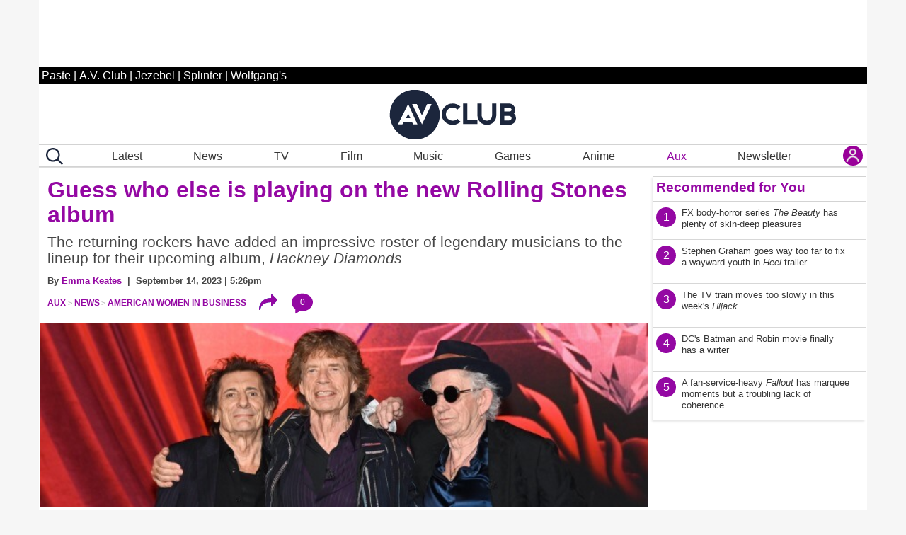

--- FILE ---
content_type: text/html; charset=UTF-8
request_url: https://www.avclub.com/rolling-stones-hackney-diamonds-stevie-wonder-elton-joh-1850839042
body_size: 75568
content:

<!DOCTYPE html>
<html lang="en-US" itemscope itemtype="https://schema.org/Article">

<head>
    <meta charset="UTF-8" />
    <meta name="viewport" content="viewport-fit=cover, width=device-width, initial-scale=1.0, maximum-scale=2.0">

    <meta http-equiv="Cache-Control" content="no-cache, no-store, must-revalidate">
    <meta http-equiv="Pragma" content="no-cache">
    <meta http-equiv="Expires" content="0">
  <link rel="alternate" type="application/rss+xml" title="AV Club href="https://www.avclub.com/rss.xml">
  
   <script> 
 function getCookie(name) {
  var match = document.cookie.match(new RegExp('(^| )' + name + '=([^;]+)'));
  if (match) return match[2];
}

 function isMemberOrEditor() {
    
     var memberCookie = getCookie('jmemberlevel');
        
        return (memberCookie=='2' || memberCookie=='3' || memberCookie=='administrator' || memberCookie=='editor' || memberCookie=='contributor') ;
}

var htlSuppress = false;
if (isMemberOrEditor() ){
    htlSuppress = true;
}
</script>
<script type='text/javascript'>
    (function() {
 
        var _sf_async_config = window._sf_async_config = (window._sf_async_config || {});
        _sf_async_config.uid = 67234 ; 
        _sf_async_config.domain = 'avclub.com'; 
        _sf_async_config.useCanonical = true;
        _sf_async_config.useCanonicalDomain = true;
        _sf_async_config.flickerControl = false;
        _sf_async_config.sections = 'aux'; 
        _sf_async_config.authors = 'Emma Keates'; //SET PAGE AUTHOR(S)
 
        function loadChartbeat() {
            var e = document.createElement('script');
            var n = document.getElementsByTagName('script')[0];
            e.type = 'text/javascript';
            e.async = true;
            e.src = '//static.chartbeat.com/js/chartbeat.js';
            n.parentNode.insertBefore(e, n);
        }
        loadChartbeat();
     })();
</script>     






    <link rel="icon" sizes="196x196" href="https://www.avclub.com/wp-content/themes/pastemagazine/img/mobile-icon-196.png">
    <link rel="icon" sizes="128x128" href="https://www.avclub.com/wp-content/themes/pastemagazine/img/mobile-icon-128.png">
    <link rel="apple-touch-icon" sizes="57x57" href="https://www.avclub.com/wp-content/themes/pastemagazine/img/mobile-icon-57.png">
    <link rel="apple-touch-icon" sizes="72x72" href="https://www.avclub.com/wp-content/themes/pastemagazine/img/mobile-icon-72.png">
    <link rel="apple-touch-icon" sizes="144x144" href="https://www.avclub.com/wp-content/themes/pastemagazine/img/mobile-icon-144.png">

    <link rel="shortcut icon" href="https://www.avclub.com/wp-content/themes/pastemagazine/img/favicon.ico" type="image/vnd.microsoft.icon">

    <link rel="preload" as="image" type="image/jpeg" href="https://img.pastemagazine.com/wp-content/avuploads/2023/09/14225610/77b1a2ce12ed89997576fc1f03fdeb49.jpg"><link rel="stylesheet" type="text/css" href="https://htlbid.com/v3/avclub.com/htlbid.css" />
     <script src="https://htlbid.com/v3/avclub.com/htlbid.js"></script> <script>
    
    
    
    //googletag.cmd.push(detectAdLoad);
    function getCookie(name) {
  var match = document.cookie.match(new RegExp('(^| )' + name + '=([^;]+)'));
  if (match) return match[2];
}
function refreshSlotOnTimter(slotId, delay) {
 myCounter.incrementCountForSlotId(slotId);
 let myCnt = myCounter.getCountForSlotId(slotId);
   console.log('slotId: ' + slotId + ' Count: ' + myCnt); 
   if (myCnt<4 ) {
     setTimeout(function() {
       // console.log('Refresh Blank: ' + slotId )
          htlbid.refreshSlot(slotId);
        }, delay);
   } else {//console.log('Skip refresh()');
       
   }
}

class RefreshCounter {
    constructor() {
        this.arr = [];
    }
       
    increment() { this.count =  this.count +1; }
    getCountForSlotId(slotId) { 
        if (this.arr[slotId] ) { 
            return this.arr[slotId];
        
        } else {
            return 0;
            
        } 
        
    }
    resetAllCounts() {
           console.log('resetAllCounts()'); 
           this.arr = [];
   }
    incrementCountForSlotId(slotId) {
    if (this.arr[slotId] ) {
        this.arr[slotId] = this.arr[slotId] + 1;
        
    } else {
        this.arr[slotId] = 1;} 
        
    }
}
let myCounter = new RefreshCounter();

function detectAdLoad() {
 
    if(window.googletag && googletag.pubadsReady) {
        console.log("pubadsReady");
        googletag.cmd.push(detectAdLoad);
        googletag.pubads().addEventListener('slotRenderEnded', function(event) {
       const slotId = event.slot.getSlotElementId();
    
     
     
        const {isEmpty, slot} = event;
        myCounter.increment();
        
       
         

            
           
        });
    } else {
        // console.log("googletag not detected, defaulting");
        setTimeout(function() {
          
            console.log("pubads not detected");
            detectAdLoad() ;
        }, 300);
    }
}
    setupAds();

   // setInterval(refreshAds, 30000);
   function refreshAds() {
   myCounter.resetAllCounts();
   
       
       
  htlbid.refresh();
  
   } 
    function setupAds() {
     
        var memberCookie = getCookie('jmemberlevel');
      
        if (memberCookie!='2' && memberCookie!='3') {
      window.htlbid = window.htlbid || {};
      htlbid.cmd = htlbid.cmd || [];
  
      htlbid.cmd.push(function() {
        htlbid.setTargeting("is_testing","no");  
 htlbid.setTargeting("subscriber",isMemberOrEditor()? "true":"false");
htlbid.setTargeting("is_home", "no"); 
htlbid.setTargeting("category", "aux");  
htlbid.setTargeting("post_id", "1850839042"); 
 htlbid.layout();
});
  } 
 }
</script>

    <script>
    var pm = {
        servers: {
            pastemagazine: "www.avclub.com",
            wolfgangs: "www.wolfgangs.com"
        },
        version: "0",
        page: {
            "type": "Landing",
            "mediaType": "Unknown",
            "articleType": "Unknown",
            "articleId": -1,
            "author": null,
            "services": "/pastemagazine.svc/pastemagazine/",
            "isMobile": false,
            "isIos": false,
            "videoEmbedPlayerId": 30540132,
            "testGroup": null,
            "adblocker": true
        }
    };
    </script>


    <meta property="fb:admins" content="679468950">
    <meta property="fb:admins" content="1185614656">
    <meta property="fb:app_id" content="127550380613969">
    <meta property="fb:pages" content="18512903240">

    <meta name="p:domain_verify" content="8f36922bc91ba221f10d82c407d8b6a9">

 

      <script>
    var googletag = googletag || {};
    googletag.cmd = googletag.cmd || [];
    </script>



    <meta name='robots' content='index, follow, max-image-preview:large, max-snippet:-1, max-video-preview:-1' />

	<!-- This site is optimized with the Yoast SEO Premium plugin v26.6 (Yoast SEO v26.6) - https://yoast.com/wordpress/plugins/seo/ -->
	<title>Guess who else is playing on the new Rolling Stones album</title>
	<meta name="description" content="Guess who else is playing on the new Rolling Stones album" />
	<link rel="canonical" href="https://www.avclub.com/rolling-stones-hackney-diamonds-stevie-wonder-elton-joh-1850839042" />
	<meta property="og:locale" content="en_US" />
	<meta property="og:type" content="article" />
	<meta property="og:title" content="Guess who else is playing on the new Rolling Stones album" />
	<meta property="og:description" content="Guess who else is playing on the new Rolling Stones album" />
	<meta property="og:url" content="https://www.avclub.com/rolling-stones-hackney-diamonds-stevie-wonder-elton-joh-1850839042" />
	<meta property="og:site_name" content="AV Club" />
	<meta property="article:publisher" content="https://www.facebook.com/theavclub" />
	<meta property="og:image" content="https://img.pastemagazine.com/wp-content/avuploads/2023/09/14225610/77b1a2ce12ed89997576fc1f03fdeb49.jpg" />
	<meta property="og:image:width" content="676" />
	<meta property="og:image:height" content="380" />
	<meta property="og:image:type" content="image/jpeg" />
	<meta name="twitter:card" content="summary_large_image" />
	<meta name="twitter:site" content="@theavclub" />
	<script type="application/ld+json" class="yoast-schema-graph">{"@context":"https://schema.org","@graph":[{"@type":"WebPage","@id":"https://www.avclub.com/rolling-stones-hackney-diamonds-stevie-wonder-elton-joh-1850839042","url":"https://www.avclub.com/rolling-stones-hackney-diamonds-stevie-wonder-elton-joh-1850839042","name":"Guess who else is playing on the new Rolling Stones album","isPartOf":{"@id":"https://www.avclub.com/#website"},"primaryImageOfPage":{"@id":"https://www.avclub.com/rolling-stones-hackney-diamonds-stevie-wonder-elton-joh-1850839042#primaryimage"},"image":{"@id":"https://www.avclub.com/rolling-stones-hackney-diamonds-stevie-wonder-elton-joh-1850839042#primaryimage"},"thumbnailUrl":"https://img.pastemagazine.com/wp-content/avuploads/2023/09/14225610/77b1a2ce12ed89997576fc1f03fdeb49.jpg","datePublished":"2023-09-14T22:26:00+00:00","description":"Guess who else is playing on the new Rolling Stones album","breadcrumb":{"@id":"https://www.avclub.com/rolling-stones-hackney-diamonds-stevie-wonder-elton-joh-1850839042#breadcrumb"},"inLanguage":"en-US","potentialAction":[{"@type":"ReadAction","target":["https://www.avclub.com/rolling-stones-hackney-diamonds-stevie-wonder-elton-joh-1850839042"]}]},{"@type":"ImageObject","inLanguage":"en-US","@id":"https://www.avclub.com/rolling-stones-hackney-diamonds-stevie-wonder-elton-joh-1850839042#primaryimage","url":"https://img.pastemagazine.com/wp-content/avuploads/2023/09/14225610/77b1a2ce12ed89997576fc1f03fdeb49.jpg","contentUrl":"https://img.pastemagazine.com/wp-content/avuploads/2023/09/14225610/77b1a2ce12ed89997576fc1f03fdeb49.jpg","width":676,"height":380},{"@type":"BreadcrumbList","@id":"https://www.avclub.com/rolling-stones-hackney-diamonds-stevie-wonder-elton-joh-1850839042#breadcrumb","itemListElement":[{"@type":"ListItem","position":1,"name":"Home","item":"https://www.avclub.com/"},{"@type":"ListItem","position":2,"name":"Articles","item":"https://www.avclub.com/article"},{"@type":"ListItem","position":3,"name":"Guess who else is playing on the new Rolling Stones album"}]},{"@type":"WebSite","@id":"https://www.avclub.com/#website","url":"https://www.avclub.com/","name":"AV Club","description":"Pop culture obsessives writing for the pop culture obsessed.","potentialAction":[{"@type":"SearchAction","target":{"@type":"EntryPoint","urlTemplate":"https://www.avclub.com/?s={search_term_string}"},"query-input":{"@type":"PropertyValueSpecification","valueRequired":true,"valueName":"search_term_string"}}],"inLanguage":"en-US"}]}</script>
	<!-- / Yoast SEO Premium plugin. -->


		<!-- This site uses the Google Analytics by MonsterInsights plugin v9.11.1 - Using Analytics tracking - https://www.monsterinsights.com/ -->
							<script src="//www.googletagmanager.com/gtag/js?id=G-B6Y9GVDWSB"  data-cfasync="false" async async></script>
			<script data-cfasync="false" async>
				var mi_version = '9.11.1';
				var mi_track_user = true;
				var mi_no_track_reason = '';
								var MonsterInsightsDefaultLocations = {"page_location":"https:\/\/www.avclub.com\/rolling-stones-hackney-diamonds-stevie-wonder-elton-joh-1850839042\/"};
								if ( typeof MonsterInsightsPrivacyGuardFilter === 'function' ) {
					var MonsterInsightsLocations = (typeof MonsterInsightsExcludeQuery === 'object') ? MonsterInsightsPrivacyGuardFilter( MonsterInsightsExcludeQuery ) : MonsterInsightsPrivacyGuardFilter( MonsterInsightsDefaultLocations );
				} else {
					var MonsterInsightsLocations = (typeof MonsterInsightsExcludeQuery === 'object') ? MonsterInsightsExcludeQuery : MonsterInsightsDefaultLocations;
				}

								var disableStrs = [
										'ga-disable-G-B6Y9GVDWSB',
									];

				/* Function to detect opted out users */
				function __gtagTrackerIsOptedOut() {
					for (var index = 0; index < disableStrs.length; index++) {
						if (document.cookie.indexOf(disableStrs[index] + '=true') > -1) {
							return true;
						}
					}

					return false;
				}

				/* Disable tracking if the opt-out cookie exists. */
				if (__gtagTrackerIsOptedOut()) {
					for (var index = 0; index < disableStrs.length; index++) {
						window[disableStrs[index]] = true;
					}
				}

				/* Opt-out function */
				function __gtagTrackerOptout() {
					for (var index = 0; index < disableStrs.length; index++) {
						document.cookie = disableStrs[index] + '=true; expires=Thu, 31 Dec 2099 23:59:59 UTC; path=/';
						window[disableStrs[index]] = true;
					}
				}

				if ('undefined' === typeof gaOptout) {
					function gaOptout() {
						__gtagTrackerOptout();
					}
				}
								window.dataLayer = window.dataLayer || [];

				window.MonsterInsightsDualTracker = {
					helpers: {},
					trackers: {},
				};
				if (mi_track_user) {
					function __gtagDataLayer() {
						dataLayer.push(arguments);
					}

					function __gtagTracker(type, name, parameters) {
						if (!parameters) {
							parameters = {};
						}

						if (parameters.send_to) {
							__gtagDataLayer.apply(null, arguments);
							return;
						}

						if (type === 'event') {
														parameters.send_to = monsterinsights_frontend.v4_id;
							var hookName = name;
							if (typeof parameters['event_category'] !== 'undefined') {
								hookName = parameters['event_category'] + ':' + name;
							}

							if (typeof MonsterInsightsDualTracker.trackers[hookName] !== 'undefined') {
								MonsterInsightsDualTracker.trackers[hookName](parameters);
							} else {
								__gtagDataLayer('event', name, parameters);
							}
							
						} else {
							__gtagDataLayer.apply(null, arguments);
						}
					}

					__gtagTracker('js', new Date());
					__gtagTracker('set', {
						'developer_id.dZGIzZG': true,
											});
					if ( MonsterInsightsLocations.page_location ) {
						__gtagTracker('set', MonsterInsightsLocations);
					}
										__gtagTracker('config', 'G-B6Y9GVDWSB', {"forceSSL":"true","link_attribution":"true"} );
										window.gtag = __gtagTracker;										(function () {
						/* https://developers.google.com/analytics/devguides/collection/analyticsjs/ */
						/* ga and __gaTracker compatibility shim. */
						var noopfn = function () {
							return null;
						};
						var newtracker = function () {
							return new Tracker();
						};
						var Tracker = function () {
							return null;
						};
						var p = Tracker.prototype;
						p.get = noopfn;
						p.set = noopfn;
						p.send = function () {
							var args = Array.prototype.slice.call(arguments);
							args.unshift('send');
							__gaTracker.apply(null, args);
						};
						var __gaTracker = function () {
							var len = arguments.length;
							if (len === 0) {
								return;
							}
							var f = arguments[len - 1];
							if (typeof f !== 'object' || f === null || typeof f.hitCallback !== 'function') {
								if ('send' === arguments[0]) {
									var hitConverted, hitObject = false, action;
									if ('event' === arguments[1]) {
										if ('undefined' !== typeof arguments[3]) {
											hitObject = {
												'eventAction': arguments[3],
												'eventCategory': arguments[2],
												'eventLabel': arguments[4],
												'value': arguments[5] ? arguments[5] : 1,
											}
										}
									}
									if ('pageview' === arguments[1]) {
										if ('undefined' !== typeof arguments[2]) {
											hitObject = {
												'eventAction': 'page_view',
												'page_path': arguments[2],
											}
										}
									}
									if (typeof arguments[2] === 'object') {
										hitObject = arguments[2];
									}
									if (typeof arguments[5] === 'object') {
										Object.assign(hitObject, arguments[5]);
									}
									if ('undefined' !== typeof arguments[1].hitType) {
										hitObject = arguments[1];
										if ('pageview' === hitObject.hitType) {
											hitObject.eventAction = 'page_view';
										}
									}
									if (hitObject) {
										action = 'timing' === arguments[1].hitType ? 'timing_complete' : hitObject.eventAction;
										hitConverted = mapArgs(hitObject);
										__gtagTracker('event', action, hitConverted);
									}
								}
								return;
							}

							function mapArgs(args) {
								var arg, hit = {};
								var gaMap = {
									'eventCategory': 'event_category',
									'eventAction': 'event_action',
									'eventLabel': 'event_label',
									'eventValue': 'event_value',
									'nonInteraction': 'non_interaction',
									'timingCategory': 'event_category',
									'timingVar': 'name',
									'timingValue': 'value',
									'timingLabel': 'event_label',
									'page': 'page_path',
									'location': 'page_location',
									'title': 'page_title',
									'referrer' : 'page_referrer',
								};
								for (arg in args) {
																		if (!(!args.hasOwnProperty(arg) || !gaMap.hasOwnProperty(arg))) {
										hit[gaMap[arg]] = args[arg];
									} else {
										hit[arg] = args[arg];
									}
								}
								return hit;
							}

							try {
								f.hitCallback();
							} catch (ex) {
							}
						};
						__gaTracker.create = newtracker;
						__gaTracker.getByName = newtracker;
						__gaTracker.getAll = function () {
							return [];
						};
						__gaTracker.remove = noopfn;
						__gaTracker.loaded = true;
						window['__gaTracker'] = __gaTracker;
					})();
									} else {
										console.log("");
					(function () {
						function __gtagTracker() {
							return null;
						}

						window['__gtagTracker'] = __gtagTracker;
						window['gtag'] = __gtagTracker;
					})();
									}
			</script>
							<!-- / Google Analytics by MonsterInsights -->
		<style id='wp-img-auto-sizes-contain-inline-css' type='text/css'>
img:is([sizes=auto i],[sizes^="auto," i]){contain-intrinsic-size:3000px 1500px}
/*# sourceURL=wp-img-auto-sizes-contain-inline-css */
</style>
<style id='classic-theme-styles-inline-css' type='text/css'>
/*! This file is auto-generated */
.wp-block-button__link{color:#fff;background-color:#32373c;border-radius:9999px;box-shadow:none;text-decoration:none;padding:calc(.667em + 2px) calc(1.333em + 2px);font-size:1.125em}.wp-block-file__button{background:#32373c;color:#fff;text-decoration:none}
/*# sourceURL=/wp-includes/css/classic-themes.min.css */
</style>
<link rel='stylesheet' id='pmpro_frontend_base-css' href='https://www.avclub.com/wp-content/plugins/paid-memberships-pro/css/frontend/base.css?ver=3.1' type='text/css' media='all' />
<link rel='stylesheet' id='pmpro_frontend_variation_1-css' href='https://www.avclub.com/wp-content/plugins/paid-memberships-pro/css/frontend/variation_1.css?ver=3.1' type='text/css' media='all' />
<link rel='stylesheet' id='pastemagazine-old_inline-style-css' href='https://www.avclub.com/wp-content/themes/pastemagazine/css/inline-39.2022.10209.11821.css?ver=0.45634900%201769078721' type='text/css' media='all' />
<link rel='stylesheet' id='pastemagazine-old_stylesheet-style-css' href='https://www.avclub.com/wp-content/themes/pastemagazine/css/stylesheet-39.2022.10209.11821.css?ver=0.45638200%201769078721' type='text/css' media='all' />
<link rel='stylesheet' id='pastemagazine-theme-style-css' href='https://www.avclub.com/wp-content/themes/pastemagazine/style.css?ver=0.45641300%201769078721' type='text/css' media='all' />
<script type="text/javascript" defer src="https://www.avclub.com/wp-content/plugins/google-analytics-premium/assets/js/frontend-gtag.min.js?ver=9.11.1" id="monsterinsights-frontend-script-js" async="async" data-wp-strategy="async"></script>
<script data-cfasync="false" async id='monsterinsights-frontend-script-js-extra'>/* <![CDATA[ */
var monsterinsights_frontend = {"js_events_tracking":"true","download_extensions":"doc,pdf,ppt,zip,xls,docx,pptx,xlsx","inbound_paths":"[]","home_url":"https:\/\/www.avclub.com","hash_tracking":"false","v4_id":"G-B6Y9GVDWSB"};/* ]]> */
</script>
<script type="text/javascript" src="https://www.avclub.com/wp-includes/js/jquery/jquery.min.js?ver=3.7.1" id="jquery-core-js"></script>
<script type="text/javascript" defer src="https://www.avclub.com/wp-content/themes/pastemagazine/js/jquery.sticky.js?ver=6971ffc16f70e" id="sticky-js"></script>
<script type="text/javascript" defer src="https://www.avclub.com/wp-content/themes/pastemagazine/js/pm_custom.js?ver=6971ffc16f727x" id="pm-custom-js"></script>
<style id="pmpro_colors">:root {
	--pmpro--color--base: #ffffff;
	--pmpro--color--contrast: #000000;
	--pmpro--color--accent: #9408a3;
	--pmpro--color--accent--variation: hsl( 294,91%,51% );
	--pmpro--color--border--variation: hsl( 0,0%,91% );
}</style><noscript><style>.lazyload[data-src]{display:none !important;}</style></noscript><style>.lazyload{background-image:none !important;}.lazyload:before{background-image:none !important;}</style><link rel="icon" href="https://img.pastemagazine.com/wp-content/avuploads/2024/06/14160401/logo-dark-outline-512x512-1.jpg" sizes="32x32" />
<link rel="icon" href="https://img.pastemagazine.com/wp-content/avuploads/2024/06/14160401/logo-dark-outline-512x512-1.jpg" sizes="192x192" />
<link rel="apple-touch-icon" href="https://img.pastemagazine.com/wp-content/avuploads/2024/06/14160401/logo-dark-outline-512x512-1.jpg" />
<meta name="msapplication-TileImage" content="https://img.pastemagazine.com/wp-content/avuploads/2024/06/14160401/logo-dark-outline-512x512-1.jpg" />

 
<!-- LiveConnectTag for advertisers -->
 <!-- <script type="text/javascript" src="//b-code.liadm.com/b-00aw.min.js" async="true" charset="utf-8"></script>

<script type="text/javascript">
window.liQ = window.liQ || [];
window.liQ.push({ "event": "convsersion"});
</script>


<script>!function(n){if(!window.cnx){window.cnx={},window.cnx.cmd=[];var t=n.createElement('iframe');t.src='javascript:false'; t.display='none',t.onload=function(){var n=t.contentWindow.document,c=n.createElement('script');c.src='//cd.connatix.com/connatix.player.js?cid=f05e5dfa-afb4-420d-a94f-13c7f4af05fb&pid=0a5a5d4b-02a8-43c5-b6cb-d47c44cae4bb',c.setAttribute('async','1'),c.setAttribute('type','text/javascript'),n.body.appendChild(c)},n.head.appendChild(t)}}(document);</script>
-->

<script type="text/javascript" src="/wp-content/themes/pastemagazine/js/loglevel.min.js" id="loglevel-js"></script>

<style id='global-styles-inline-css' type='text/css'>
:root{--wp--preset--aspect-ratio--square: 1;--wp--preset--aspect-ratio--4-3: 4/3;--wp--preset--aspect-ratio--3-4: 3/4;--wp--preset--aspect-ratio--3-2: 3/2;--wp--preset--aspect-ratio--2-3: 2/3;--wp--preset--aspect-ratio--16-9: 16/9;--wp--preset--aspect-ratio--9-16: 9/16;--wp--preset--color--black: #000000;--wp--preset--color--cyan-bluish-gray: #abb8c3;--wp--preset--color--white: #ffffff;--wp--preset--color--pale-pink: #f78da7;--wp--preset--color--vivid-red: #cf2e2e;--wp--preset--color--luminous-vivid-orange: #ff6900;--wp--preset--color--luminous-vivid-amber: #fcb900;--wp--preset--color--light-green-cyan: #7bdcb5;--wp--preset--color--vivid-green-cyan: #00d084;--wp--preset--color--pale-cyan-blue: #8ed1fc;--wp--preset--color--vivid-cyan-blue: #0693e3;--wp--preset--color--vivid-purple: #9b51e0;--wp--preset--gradient--vivid-cyan-blue-to-vivid-purple: linear-gradient(135deg,rgb(6,147,227) 0%,rgb(155,81,224) 100%);--wp--preset--gradient--light-green-cyan-to-vivid-green-cyan: linear-gradient(135deg,rgb(122,220,180) 0%,rgb(0,208,130) 100%);--wp--preset--gradient--luminous-vivid-amber-to-luminous-vivid-orange: linear-gradient(135deg,rgb(252,185,0) 0%,rgb(255,105,0) 100%);--wp--preset--gradient--luminous-vivid-orange-to-vivid-red: linear-gradient(135deg,rgb(255,105,0) 0%,rgb(207,46,46) 100%);--wp--preset--gradient--very-light-gray-to-cyan-bluish-gray: linear-gradient(135deg,rgb(238,238,238) 0%,rgb(169,184,195) 100%);--wp--preset--gradient--cool-to-warm-spectrum: linear-gradient(135deg,rgb(74,234,220) 0%,rgb(151,120,209) 20%,rgb(207,42,186) 40%,rgb(238,44,130) 60%,rgb(251,105,98) 80%,rgb(254,248,76) 100%);--wp--preset--gradient--blush-light-purple: linear-gradient(135deg,rgb(255,206,236) 0%,rgb(152,150,240) 100%);--wp--preset--gradient--blush-bordeaux: linear-gradient(135deg,rgb(254,205,165) 0%,rgb(254,45,45) 50%,rgb(107,0,62) 100%);--wp--preset--gradient--luminous-dusk: linear-gradient(135deg,rgb(255,203,112) 0%,rgb(199,81,192) 50%,rgb(65,88,208) 100%);--wp--preset--gradient--pale-ocean: linear-gradient(135deg,rgb(255,245,203) 0%,rgb(182,227,212) 50%,rgb(51,167,181) 100%);--wp--preset--gradient--electric-grass: linear-gradient(135deg,rgb(202,248,128) 0%,rgb(113,206,126) 100%);--wp--preset--gradient--midnight: linear-gradient(135deg,rgb(2,3,129) 0%,rgb(40,116,252) 100%);--wp--preset--font-size--small: 13px;--wp--preset--font-size--medium: 20px;--wp--preset--font-size--large: 36px;--wp--preset--font-size--x-large: 42px;--wp--preset--spacing--20: 0.44rem;--wp--preset--spacing--30: 0.67rem;--wp--preset--spacing--40: 1rem;--wp--preset--spacing--50: 1.5rem;--wp--preset--spacing--60: 2.25rem;--wp--preset--spacing--70: 3.38rem;--wp--preset--spacing--80: 5.06rem;--wp--preset--shadow--natural: 6px 6px 9px rgba(0, 0, 0, 0.2);--wp--preset--shadow--deep: 12px 12px 50px rgba(0, 0, 0, 0.4);--wp--preset--shadow--sharp: 6px 6px 0px rgba(0, 0, 0, 0.2);--wp--preset--shadow--outlined: 6px 6px 0px -3px rgb(255, 255, 255), 6px 6px rgb(0, 0, 0);--wp--preset--shadow--crisp: 6px 6px 0px rgb(0, 0, 0);}:where(.is-layout-flex){gap: 0.5em;}:where(.is-layout-grid){gap: 0.5em;}body .is-layout-flex{display: flex;}.is-layout-flex{flex-wrap: wrap;align-items: center;}.is-layout-flex > :is(*, div){margin: 0;}body .is-layout-grid{display: grid;}.is-layout-grid > :is(*, div){margin: 0;}:where(.wp-block-columns.is-layout-flex){gap: 2em;}:where(.wp-block-columns.is-layout-grid){gap: 2em;}:where(.wp-block-post-template.is-layout-flex){gap: 1.25em;}:where(.wp-block-post-template.is-layout-grid){gap: 1.25em;}.has-black-color{color: var(--wp--preset--color--black) !important;}.has-cyan-bluish-gray-color{color: var(--wp--preset--color--cyan-bluish-gray) !important;}.has-white-color{color: var(--wp--preset--color--white) !important;}.has-pale-pink-color{color: var(--wp--preset--color--pale-pink) !important;}.has-vivid-red-color{color: var(--wp--preset--color--vivid-red) !important;}.has-luminous-vivid-orange-color{color: var(--wp--preset--color--luminous-vivid-orange) !important;}.has-luminous-vivid-amber-color{color: var(--wp--preset--color--luminous-vivid-amber) !important;}.has-light-green-cyan-color{color: var(--wp--preset--color--light-green-cyan) !important;}.has-vivid-green-cyan-color{color: var(--wp--preset--color--vivid-green-cyan) !important;}.has-pale-cyan-blue-color{color: var(--wp--preset--color--pale-cyan-blue) !important;}.has-vivid-cyan-blue-color{color: var(--wp--preset--color--vivid-cyan-blue) !important;}.has-vivid-purple-color{color: var(--wp--preset--color--vivid-purple) !important;}.has-black-background-color{background-color: var(--wp--preset--color--black) !important;}.has-cyan-bluish-gray-background-color{background-color: var(--wp--preset--color--cyan-bluish-gray) !important;}.has-white-background-color{background-color: var(--wp--preset--color--white) !important;}.has-pale-pink-background-color{background-color: var(--wp--preset--color--pale-pink) !important;}.has-vivid-red-background-color{background-color: var(--wp--preset--color--vivid-red) !important;}.has-luminous-vivid-orange-background-color{background-color: var(--wp--preset--color--luminous-vivid-orange) !important;}.has-luminous-vivid-amber-background-color{background-color: var(--wp--preset--color--luminous-vivid-amber) !important;}.has-light-green-cyan-background-color{background-color: var(--wp--preset--color--light-green-cyan) !important;}.has-vivid-green-cyan-background-color{background-color: var(--wp--preset--color--vivid-green-cyan) !important;}.has-pale-cyan-blue-background-color{background-color: var(--wp--preset--color--pale-cyan-blue) !important;}.has-vivid-cyan-blue-background-color{background-color: var(--wp--preset--color--vivid-cyan-blue) !important;}.has-vivid-purple-background-color{background-color: var(--wp--preset--color--vivid-purple) !important;}.has-black-border-color{border-color: var(--wp--preset--color--black) !important;}.has-cyan-bluish-gray-border-color{border-color: var(--wp--preset--color--cyan-bluish-gray) !important;}.has-white-border-color{border-color: var(--wp--preset--color--white) !important;}.has-pale-pink-border-color{border-color: var(--wp--preset--color--pale-pink) !important;}.has-vivid-red-border-color{border-color: var(--wp--preset--color--vivid-red) !important;}.has-luminous-vivid-orange-border-color{border-color: var(--wp--preset--color--luminous-vivid-orange) !important;}.has-luminous-vivid-amber-border-color{border-color: var(--wp--preset--color--luminous-vivid-amber) !important;}.has-light-green-cyan-border-color{border-color: var(--wp--preset--color--light-green-cyan) !important;}.has-vivid-green-cyan-border-color{border-color: var(--wp--preset--color--vivid-green-cyan) !important;}.has-pale-cyan-blue-border-color{border-color: var(--wp--preset--color--pale-cyan-blue) !important;}.has-vivid-cyan-blue-border-color{border-color: var(--wp--preset--color--vivid-cyan-blue) !important;}.has-vivid-purple-border-color{border-color: var(--wp--preset--color--vivid-purple) !important;}.has-vivid-cyan-blue-to-vivid-purple-gradient-background{background: var(--wp--preset--gradient--vivid-cyan-blue-to-vivid-purple) !important;}.has-light-green-cyan-to-vivid-green-cyan-gradient-background{background: var(--wp--preset--gradient--light-green-cyan-to-vivid-green-cyan) !important;}.has-luminous-vivid-amber-to-luminous-vivid-orange-gradient-background{background: var(--wp--preset--gradient--luminous-vivid-amber-to-luminous-vivid-orange) !important;}.has-luminous-vivid-orange-to-vivid-red-gradient-background{background: var(--wp--preset--gradient--luminous-vivid-orange-to-vivid-red) !important;}.has-very-light-gray-to-cyan-bluish-gray-gradient-background{background: var(--wp--preset--gradient--very-light-gray-to-cyan-bluish-gray) !important;}.has-cool-to-warm-spectrum-gradient-background{background: var(--wp--preset--gradient--cool-to-warm-spectrum) !important;}.has-blush-light-purple-gradient-background{background: var(--wp--preset--gradient--blush-light-purple) !important;}.has-blush-bordeaux-gradient-background{background: var(--wp--preset--gradient--blush-bordeaux) !important;}.has-luminous-dusk-gradient-background{background: var(--wp--preset--gradient--luminous-dusk) !important;}.has-pale-ocean-gradient-background{background: var(--wp--preset--gradient--pale-ocean) !important;}.has-electric-grass-gradient-background{background: var(--wp--preset--gradient--electric-grass) !important;}.has-midnight-gradient-background{background: var(--wp--preset--gradient--midnight) !important;}.has-small-font-size{font-size: var(--wp--preset--font-size--small) !important;}.has-medium-font-size{font-size: var(--wp--preset--font-size--medium) !important;}.has-large-font-size{font-size: var(--wp--preset--font-size--large) !important;}.has-x-large-font-size{font-size: var(--wp--preset--font-size--x-large) !important;}
/*# sourceURL=global-styles-inline-css */
</style>
</head>

<body class="pmpro-variation_1 wp-singular article-template-default single single-article postid-1850839042 wp-embed-responsive wp-theme-pastemagazine pmpro-body-has-access">

    <a href="#content" class="skip-link screen-reader-text">Skip to the content</a>
    <noscript><iframe src="https://www.googletagmanager.com/ns.html?id=GTM-N6NTJSWR" height="0" width="0"
            style="display:none;visibility:hidden"></iframe></noscript>

    <div class="htlad-top_leaderboard" id="top_leaderboard"></div>

    
<div class="expanded site-navigation" id="site_navigation" data-pagetype="Landing">
   <!-- RENDERED: 2026-01-22 10:45:21-->	<div class="htlad-above_logo" id="above_logo"></div>
    <div class="grid-container">
        <header id="master-header" class="grid-y landing top-bar">
             <div id="site-bar"><ul><li><a href="https://www.pastemagazine.com">Paste</a></li> | <li><a href="https://www.avclub.com">A.V. Club</a></li>  | <li><a href="https://www.jezebel.com">Jezebel</a></li> | <li><a href="https://www.jezebel.com/splinter">Splinter</a></li> | <li><a href="https://www.wolfgangs.com">Wolfgang's</a></li></ul></div> 
            <div class="top-bar-container grid-x">
                <div class="top-bar-right hide-for-large cell">
                    <a href="#" class="menu" aria-label="Section Menu" data-toggle="small-navigation-menu small-search-menu"
                        aria-controls="small-navigation-menu small-search-menu" data-is-focus="false"
                        data-yeti-box="small-navigation-menu small-search-menu" aria-haspopup="true" aria-expanded="false"
                        id="32rdph-dd-anchor"><!--Sections --> 
                         <i class="icon-menu">
                    
                      
                          
                        </i> 
                    </a>
                    

 
                    <ul class="vertical dropdown-pane menu has-position-left has-alignment-top"
                        id="small-navigation-menu" data-dropdown="vd5cbf-dropdown" data-position="left"
                        data-alignment="top" xxdata-close-on-click="false" data-auto-focus="false"
                        aria-labelledby="32rdph-dd-anchor" aria-hidden="true" data-yeti-box="small-navigation-menu"
                        data-resize="small-navigation-menu" data-events="resize" style="top: 0px; left: -536.78px;" data-closable>
                        
                       <!-- <button class="close-button float-right" aria-label="Close alert" type="button" data-close data-close-on-click="true" data-position="right">
    <span aria-hidden="true">&times;</span>
  </button> -->
  
                        <form id="article-search" action="/search" method="get" class="search-input">
                            <input type="text" id="master-search" placeholder="Search" value="" aria-label="Search" class="ui-autocomplete-input" autocomplete="off" name="q">
                            <a class="search closed icon-search" href="#" aria-label="Search" onclick="jQuery(this).parent().submit();"> <!-- Search -->
                    </a>
                         
                            <i id="search_in_progress"></i>
                        </form>
                         <li>
                            <a href="/latest" class="large-1 cell">Latest</a>
                        </li>
                         <li>
                            <a href="/article-type/news" class="large-1 cell">News</a>
                        </li>
                        <li>
                            <a href="/film" class="large-1 cell">Film</a>
                        </li>
                        <li>
                            <a href="/tv" class="large-1 cell">TV</a>
                        </li>
                         <li>
                            <a href="/music" class="large-1 cell">Music</a>
                        </li>
                        
                        <li>
                            <a href="/games" class="large-1 cell">Games</a>
                        </li>
                         <li>
                            <a href="/anime" class="large-1 cell">Anime</a>
                        </li>
                        <li>
                            <a href="/books" class="large-1 cell">Books</a>
                        </li>
                          <li>
                            <a href="/aux" class="large-1 cell">Aux</a>
                        </li>
                           
                       
                      
                       
                      
                      <li class="empty">
                            <!--to force order-->
                        </li> 
 
                        <li class="hide-not-large">
                            <a href="/newsletter">Newsletter</a>
                        </li>
                         <li class="hide-not-large">
                            <a href="https://bsky.app/profile/avclub.com">Bluesky</a>
                        </li>
                        <li class="hide-not-large">
                            <a href="https://www.instagram.com/theavc/">Instagram</a>
                        </li>
                        <li class="hide-not-large">
                            <a href="https://x.com/theavclub">Twitter</a>
                        </li>
                        <li class="hide-not-large">
                            <a href="https://www.youtube.com/user/theavclub">YouTube</a>
                        </li>
                        <li class="hide-not-large">
                            <a href="https://www.facebook.com/theavclub">Facebook</a>
                        </li>  
                        
 
                    </ul>



                </div>
                <div class="title-bar grid-x cell align-bottom">
                    <div class="large-1 medium-1 small-5 cell logo">
                        <a href="/">
                            <svg id="Layer_1" data-name="Layer 1" viewBox="0 0 150 59" 
                                >
                                xmlns="http://www.w3.org/2000/svg">
                               
                                <title>AV Club</title>
    <path fill="#1C263C" fill-rule="evenodd" d="M83.87 37.92a12.85 12.85 0 0 1-9.28 3.72c-3.62 0-6.7-1.24-9.27-3.72a12.04 12.04 0 0 1-3.84-8.98c0-3.5 1.28-6.5 3.84-8.98a12.86 12.86 0 0 1 9.27-3.72c3.63 0 6.72 1.24 9.28 3.72l-3.55 3.44a7.99 7.99 0 0 0-5.73-2.28c-2.22 0-4.13.76-5.7 2.3a7.42 7.42 0 0 0-2.38 5.52c0 2.16.8 4 2.38 5.53a7.92 7.92 0 0 0 5.71 2.3c2.23 0 4.14-.76 5.73-2.29l3.54 3.44zm20.27 2.66H87.07V16.24h5.07v19.53h12v4.81zm22.4-9.88c0 3.02-1.1 5.6-3.28 7.74a10.91 10.91 0 0 1-7.92 3.2c-3.1 0-5.74-1.07-7.92-3.2a10.42 10.42 0 0 1-3.28-7.74V16.24h5.06V30.7c0 1.65.6 3.06 1.8 4.23a5.97 5.97 0 0 0 4.34 1.76c1.69 0 3.13-.58 4.33-1.76a5.7 5.7 0 0 0 1.8-4.23V16.24h5.07V30.7zm15.19-14.46c2.02 0 3.75.72 5.18 2.15a7.02 7.02 0 0 1 2.15 5.16c0 1.65-.5 3.13-1.49 4.44a7.6 7.6 0 0 1 2.43 5.74c0 2.17-.78 4.03-2.32 5.58a7.54 7.54 0 0 1-5.55 2.33H130.8v-25.4h10.93zm.3 14.82h-5.9v5.29h5.9c.74 0 1.36-.25 1.87-.76a2.63 2.63 0 0 0-.01-3.72 2.5 2.5 0 0 0-1.86-.81zm.26-9.53h-6.16v4.24h6.16c.65 0 1.21-.21 1.68-.63a1.93 1.93 0 0 0 0-2.98 2.43 2.43 0 0 0-1.68-.63zM47.26 5.94a29.5 29.5 0 1 1-35.5 47.12 29.5 29.5 0 1 1 35.5-47.12zM31.93 16.86h-5.58l11.71 24.23 11.47-24.23h-5.35l-6.23 13.5-6.02-13.5zm-10.3 0L9.48 41.09h5.28l1.46-3.17h9.97l1.23 3.17h5.25L21.63 16.86zm.08 11.59l2.53 5.26h-5.27l2.74-5.26z"></path>

                            </svg>
                        </a>
                       
                    </div>
                   
                </div>
              <!--   <div class="tagline">Pop culture obsessives writing for the pop culture obsessed.</div> -->
               <nav>   
                
            
                 
                  
                    
                   
                    <div class="top-bar-right show-for-large cell">
                       
                    </div>
                </nav>
  
             <div class="bottom-link-row horizontal"> 
               <a class="search closed icon-search" href="/search"
                        aria-label="Search"> <img class="search-small no-lazy lazyloaded lazyload" src="[data-uri]" data-src="https://www.avclub.com/wp-content/themes/pastemagazine/img/search-cropped.svg" decoding="async" /><noscript><img class="search-small no-lazy lazyloaded" src="https://www.avclub.com/wp-content/themes/pastemagazine/img/search-cropped.svg" data-eio="l" /></noscript>
                    </a> 
            
                        
               <a s="x" href="/latest"
                        >Latest</a>
                    <a href="/article-type/news"
                        class="hide-extra">News</a>
                  
                   <a href="/tv"
                        >TV</a>
                        
                         <a href="/film"
                        >Film</a>
                        
                    <a  href="/music"
                         class="hide-extra">Music</a>
                    <a   href="/games"
                        class="">Games</a>
                        
                         <a href="/anime"
                        class="">Anime</a>
                        
                         <a href="/aux"
                        class="show-for-large">Aux</a>
                         <a   href="/newsletter"
                        class="">Newsletter</a>
                        
                      <!--
                         <a href="/2004-retrospective-spiderman-2-friends-the-killers"
                        >2004 Week</a>
                        -->
                        
                          <a   href="/login" class="account" style="display:flex"><svg xmlns="http://www.w3.org/2000/svg" xmlns:xlink="http://www.w3.org/1999/xlink" width="533" height="533" viewBox="0 0 533 533">
  <defs>
    <style>
      .cls-1 {
        fill: #909;
      }
    </style>
  </defs>
  <circle class="cls-1" cx="266.5" cy="266.5" r="266.5"/>
  <image x="91" y="75" width="342" height="362" xlink:href="[data-uri]"/>
</svg>


</a>
                        
                        <div style="display:none" class="social-icon-group show-for-large">
                        <!-- email -->
                        <a class="social-icon" href="https://bsky.app/profile/avclub.com">

<svg height="20px" width="20px" xmlns="http://www.w3.org/2000/svg" shape-rendering="geometricPrecision" text-rendering="geometricPrecision" image-rendering="optimizeQuality" fill-rule="evenodd" clip-rule="evenodd" viewBox="0 0 511.999 452.266">
    <path fill="#00000" fill-rule="nonzero" d="M110.985 30.442c58.695 44.217 121.837 133.856 145.013 181.961 23.176-48.105 86.322-137.744 145.016-181.961 42.361-31.897 110.985-56.584 110.985 21.96 0 15.681-8.962 131.776-14.223 150.628-18.272 65.516-84.873 82.228-144.112 72.116 103.55 17.68 129.889 76.238 73 134.8-108.04 111.223-155.288-27.905-167.385-63.554-3.489-10.262-2.991-10.498-6.561 0-12.098 35.649-59.342 174.777-167.382 63.554-56.89-58.562-30.551-117.12 72.999-134.8-59.239 10.112-125.84-6.6-144.112-72.116C8.962 184.178 0 68.083 0 52.402c0-78.544 68.633-53.857 110.985-21.96z"></path>
</svg>

</a>

                   <!--       <a class="social-icon" href="/newsletter" > 
                         
                        
                      <svg height="20px" viewBox="0 0 72 72" width="20px" xmlns="http://www.w3.org/2000/svg"><g fill="none" fill-rule="evenodd"><path d="M36,72 L36,72 C55.882251,72 72,55.882251 72,36 L72,36 C72,16.117749 55.882251,-3.65231026e-15 36,0 L36,0 C16.117749,3.65231026e-15 -2.4348735e-15,16.117749 0,36 L0,36 C2.4348735e-15,55.882251 16.117749,72 36,72 Z" fill="#1C263C"/><path d="M18,26.1623226 L18,46.5476129 C18,47.6566452 18.8117419,48.5554839 19.9300645,48.5554839 L51.7447742,48.5554839 C52.8619355,48.5554839 53.6748387,47.6461935 53.6748387,46.5476129 L53.6748387,26.1623226 C53.6748387,24.9452903 52.947871,24 51.7447742,24 L19.9300645,24 C18.6805161,24 18,24.9685161 18,26.1623226 M20.9334194,27.9379355 C20.9334194,27.4467097 21.2307097,27.1656774 21.7056774,27.1656774 C21.9994839,27.1656774 33.560129,34.4910968 34.2603871,34.9207742 L36.0696774,36.0460645 C36.6433548,35.6616774 37.2193548,35.3330323 37.8139355,34.9347097 C39.0274839,34.1589677 49.8251613,27.1656774 50.1224516,27.1656774 C50.5985806,27.1656774 50.8947097,27.4467097 50.8947097,27.9379355 C50.8947097,28.4581935 49.8925161,28.9749677 49.239871,29.3732903 C45.1393548,31.8723871 41.04,34.5967742 36.980129,37.1887742 C36.7432258,37.3490323 36.2845161,37.6916129 35.9407742,37.6393548 C35.5575484,37.580129 23.7936774,30.0224516 21.6534194,28.7636129 C21.3317419,28.5743226 20.9334194,28.4012903 20.9334194,27.9379355" fill="#FFF"/></g></svg>
                      
                          
                        
                    </a> -->
                      <!-- insta -->
                         <a class="social-icon" href="https://www.instagram.com/theavc/" > 
                        <svg height="20px" width="20px" style="fill-rule:evenodd;clip-rule:evenodd;stroke-linejoin:round;stroke-miterlimit:2;" version="1.1" viewBox="0 0 512 512"   xml:space="preserve" xmlns="http://www.w3.org/2000/svg" xmlns:serif="http://www.serif.com/" xmlns:xlink="http://www.w3.org/1999/xlink"><path d="M256,0c141.29,0 256,114.71 256,256c0,141.29 -114.71,256 -256,256c-141.29,0 -256,-114.71 -256,-256c0,-141.29 114.71,-256 256,-256Zm0,96c-43.453,0 -48.902,0.184 -65.968,0.963c-17.03,0.777 -28.661,3.482 -38.839,7.437c-10.521,4.089 -19.444,9.56 -28.339,18.455c-8.895,8.895 -14.366,17.818 -18.455,28.339c-3.955,10.177 -6.659,21.808 -7.437,38.838c-0.778,17.066 -0.962,22.515 -0.962,65.968c0,43.453 0.184,48.902 0.962,65.968c0.778,17.03 3.482,28.661 7.437,38.838c4.089,10.521 9.56,19.444 18.455,28.34c8.895,8.895 17.818,14.366 28.339,18.455c10.178,3.954 21.809,6.659 38.839,7.436c17.066,0.779 22.515,0.963 65.968,0.963c43.453,0 48.902,-0.184 65.968,-0.963c17.03,-0.777 28.661,-3.482 38.838,-7.436c10.521,-4.089 19.444,-9.56 28.34,-18.455c8.895,-8.896 14.366,-17.819 18.455,-28.34c3.954,-10.177 6.659,-21.808 7.436,-38.838c0.779,-17.066 0.963,-22.515 0.963,-65.968c0,-43.453 -0.184,-48.902 -0.963,-65.968c-0.777,-17.03 -3.482,-28.661 -7.436,-38.838c-4.089,-10.521 -9.56,-19.444 -18.455,-28.339c-8.896,-8.895 -17.819,-14.366 -28.34,-18.455c-10.177,-3.955 -21.808,-6.66 -38.838,-7.437c-17.066,-0.779 -22.515,-0.963 -65.968,-0.963Zm0,28.829c42.722,0 47.782,0.163 64.654,0.933c15.6,0.712 24.071,3.318 29.709,5.509c7.469,2.902 12.799,6.37 18.397,11.969c5.6,5.598 9.067,10.929 11.969,18.397c2.191,5.638 4.798,14.109 5.509,29.709c0.77,16.872 0.933,21.932 0.933,64.654c0,42.722 -0.163,47.782 -0.933,64.654c-0.711,15.6 -3.318,24.071 -5.509,29.709c-2.902,7.469 -6.369,12.799 -11.969,18.397c-5.598,5.6 -10.928,9.067 -18.397,11.969c-5.638,2.191 -14.109,4.798 -29.709,5.509c-16.869,0.77 -21.929,0.933 -64.654,0.933c-42.725,0 -47.784,-0.163 -64.654,-0.933c-15.6,-0.711 -24.071,-3.318 -29.709,-5.509c-7.469,-2.902 -12.799,-6.369 -18.398,-11.969c-5.599,-5.598 -9.066,-10.928 -11.968,-18.397c-2.191,-5.638 -4.798,-14.109 -5.51,-29.709c-0.77,-16.872 -0.932,-21.932 -0.932,-64.654c0,-42.722 0.162,-47.782 0.932,-64.654c0.712,-15.6 3.319,-24.071 5.51,-29.709c2.902,-7.468 6.369,-12.799 11.968,-18.397c5.599,-5.599 10.929,-9.067 18.398,-11.969c5.638,-2.191 14.109,-4.797 29.709,-5.509c16.872,-0.77 21.932,-0.933 64.654,-0.933Zm0,49.009c-45.377,0 -82.162,36.785 -82.162,82.162c0,45.377 36.785,82.162 82.162,82.162c45.377,0 82.162,-36.785 82.162,-82.162c0,-45.377 -36.785,-82.162 -82.162,-82.162Zm0,135.495c-29.455,0 -53.333,-23.878 -53.333,-53.333c0,-29.455 23.878,-53.333 53.333,-53.333c29.455,0 53.333,23.878 53.333,53.333c0,29.455 -23.878,53.333 -53.333,53.333Zm104.609,-138.741c0,10.604 -8.597,19.199 -19.201,19.199c-10.603,0 -19.199,-8.595 -19.199,-19.199c0,-10.604 8.596,-19.2 19.199,-19.2c10.604,0 19.201,8.596 19.201,19.2Z" fill="#1C263C"/></svg>
                           </a>
                            <!-- youtube -->
                         <a class="social-icon" href="https://www.youtube.com/user/theavclub" > 
                        <svg height="20px" style="fill-rule:evenodd;clip-rule:evenodd;stroke-linejoin:round;stroke-miterlimit:2;" version="1.1" viewBox="0 0 512 512" width="20px" xml:space="preserve" xmlns="http://www.w3.org/2000/svg" xmlns:serif="http://www.serif.com/" xmlns:xlink="http://www.w3.org/1999/xlink"><path d="M256,0c141.29,0 256,114.71 256,256c0,141.29 -114.71,256 -256,256c-141.29,0 -256,-114.71 -256,-256c0,-141.29 114.71,-256 256,-256Zm153.315,178.978c-3.68,-13.769 -14.522,-24.61 -28.29,-28.29c-24.958,-6.688 -125.025,-6.688 -125.025,-6.688c0,0 -100.067,0 -125.025,6.688c-13.765,3.68 -24.61,14.521 -28.29,28.29c-6.685,24.955 -6.685,77.024 -6.685,77.024c0,0 0,52.067 6.685,77.02c3.68,13.769 14.525,24.614 28.29,28.293c24.958,6.685 125.025,6.685 125.025,6.685c0,0 100.067,0 125.025,-6.685c13.768,-3.679 24.61,-14.524 28.29,-28.293c6.685,-24.953 6.685,-77.02 6.685,-77.02c0,0 0,-52.069 -6.685,-77.024Zm-185.316,125.025l0,-96.002l83.137,48.001l-83.137,48.001Z" fill="#1C263C"/></svg>
                           </a>
                            <!-- x -->
                         <a class="social-icon" href="https://x.com/theavclub" > 
                      <svg height="20px" width="20px" xmlns="http://www.w3.org/2000/svg" xmlns:xlink="http://www.w3.org/1999/xlink" width="216" height="216" viewBox="0 0 21600 21600"><image id="twitter-x" x="14" y="14" width="21572" height="21572" xlink:href="[data-uri]"/></svg>

                     
                           </a>
                             <!-- fb -->
                          <a class="social-icon" href="https://www.facebook.com/theavclub" > 
                         
                        
                      <svg height="20px" style="fill-rule:evenodd;clip-rule:evenodd;stroke-linejoin:round;stroke-miterlimit:2;" version="1.1" viewBox="0 0 512 512" width="20px" xml:space="preserve" xmlns="http://www.w3.org/2000/svg" xmlns:serif="http://www.serif.com/" xmlns:xlink="http://www.w3.org/1999/xlink"><path d="M255.022,511.998l0.229,0.001l-0.079,0l-0.15,-0.001Zm1.806,0.001l-0.079,0l0.229,-0.001l-0.15,0.001Zm-2.588,-0.005l0.247,0.001l-0.142,0l-0.105,-0.001Zm3.415,0.001l-0.142,0l0.247,-0.001l-0.105,0.001Zm-4.169,-0.007l0.165,0.001l-0.132,-0.001l-0.033,0Zm4.995,0l-0.132,0.001l0.165,-0.001l-0.033,0Zm0.826,-0.009l-0.058,0.001l0.223,-0.003l-0.165,0.002Zm-6.779,-0.002l0.223,0.003l-0.058,-0.001l-0.165,-0.002Zm7.604,-0.01l-0.135,0.002l0.275,-0.004l-0.14,0.002Zm-8.404,-0.002l0.275,0.004l-0.135,-0.002l-0.14,-0.002Zm9.228,-0.012l-0.182,0.003l0.254,-0.005l-0.072,0.002Zm-9.984,-0.002l0.254,0.005l-0.182,-0.003l-0.072,-0.002Zm-0.937,-0.019l0.225,0.005l-0.04,-0.001l-0.185,-0.004Zm11.745,0.004l-0.04,0.001l0.225,-0.005l-0.185,0.004Zm-12.567,-0.025l0.309,0.008l-0.125,-0.003l-0.184,-0.005Zm13.39,0.005l-0.125,0.003l0.309,-0.008l-0.184,0.005Zm0.823,-0.022l-0.201,0.006l0.316,-0.009l-0.115,0.003Zm-14.967,-0.003l0.316,0.009l-0.201,-0.006l-0.115,-0.003Zm-0.72,-0.022l0.225,0.007l-0.212,-0.007l-0.194,-0.006l0.181,0.006Zm16.509,0l-0.212,0.007l0.225,-0.007l0.181,-0.006l-0.194,0.006Zm0.821,-0.027l-0.112,0.004l0.345,-0.012l-0.233,0.008Zm-18.371,-0.008l0.345,0.012l-0.112,-0.004l-0.233,-0.008Zm-0.749,-0.028l0.362,0.013l-0.201,-0.007l-0.161,-0.006Zm19.941,0.006l-0.201,0.007l0.362,-0.013l-0.161,0.006Zm-20.676,-0.036l0.354,0.015l-0.277,-0.011l-0.077,-0.004Zm21.495,0.004l-0.277,0.011l0.354,-0.015l-0.077,0.004Zm-22.525,-0.049l0.38,0.017l-0.093,-0.003l-0.287,-0.014Zm23.345,0.014l-0.093,0.003l0.38,-0.017l-0.287,0.014Zm-24.084,-0.048l0.394,0.018l-0.186,-0.008l-0.208,-0.01Zm24.902,0.01l-0.186,0.008l0.394,-0.018l-0.208,0.01Zm-25.63,-0.047l0.397,0.02l-0.279,-0.013l-0.118,-0.007Zm26.448,0.007l-0.279,0.013l0.397,-0.02l-0.118,0.007Zm0.818,-0.043l-0.362,0.019l0.321,-0.017l0.378,-0.021l-0.337,0.019Zm-27.925,0.002l0.321,0.017l-0.362,-0.019l-0.337,-0.019l0.378,0.021Zm28.741,-0.048l-0.16,0.009l0.406,-0.023l-0.246,0.014Zm-29.844,-0.014l0.406,0.023l-0.16,-0.009l-0.246,-0.014Zm-0.722,-0.043l0.405,0.024l-0.253,-0.014l-0.152,-0.01Zm31.382,0.01l-0.253,0.014l0.405,-0.024l-0.152,0.01Zm-32.071,-0.053l0.365,0.023l-0.34,-0.021l-0.342,-0.022l0.317,0.02Zm32.887,0.002l-0.34,0.021l0.365,-0.023l0.317,-0.02l-0.342,0.022Zm0.814,-0.053l-0.122,0.008l0.387,-0.026l-0.265,0.018Zm-34.755,-0.018l0.387,0.026l-0.122,-0.008l-0.265,-0.018Zm-0.721,-0.05l0.38,0.027l-0.208,-0.014l-0.172,-0.013Zm36.29,0.013l-0.208,0.014l0.38,-0.027l-0.172,0.013Zm-37.009,-0.064l0.349,0.025l-0.271,-0.019l-0.078,-0.006Zm37.822,0.006l-0.271,0.019l0.349,-0.025l-0.078,0.006Zm-38.789,-0.079l0.306,0.023l-0.074,-0.005l-0.232,-0.018Zm39.602,0.018l-0.074,0.005l0.306,-0.023l-0.232,0.018Zm0.811,-0.063l-0.146,0.011l0.311,-0.025l-0.165,0.014Zm-41.157,-0.014l0.311,0.025l-0.146,-0.011l-0.165,-0.014Zm-0.725,-0.059l0.264,0.022l-0.186,-0.015l-0.078,-0.007Zm42.694,0.007l-0.186,0.015l0.264,-0.022l-0.078,0.007Zm-43.492,-0.074l0.079,0.007l-0.013,-0.001l-0.066,-0.006Zm44.302,0.006l-0.013,0.001l0.079,-0.007l-0.066,0.006Zm0.81,-0.071l-0.072,0.006l0.181,-0.016l-0.109,0.01Zm-45.965,-0.01l0.181,0.016l-0.072,-0.006l-0.109,-0.01Zm-0.75,-0.068l0.135,0.013l-0.084,-0.008l-0.051,-0.005Zm47.523,0.005l-0.084,0.008l0.135,-0.013l-0.051,0.005Zm-63.736,-2.025c-122.319,-19.226 -216,-125.203 -216,-252.887c0,-141.29 114.71,-256 256,-256c141.29,0 256,114.71 256,256c0,127.684 -93.681,233.661 -216,252.887l0,-178.887l59.65,0l11.35,-74l-71,0l0,-48.021c0,-20.245 9.918,-39.979 41.719,-39.979l32.281,0l0,-63c0,0 -29.296,-5 -57.305,-5c-58.476,0 -96.695,35.44 -96.695,99.6l0,56.4l-65,0l0,74l65,0l0,178.887Z" fill="#1C263C"/></svg>
                      
                          
                        
                    </a>
                        </div>
                      <!--  <a class="subscribe text" x="2" href="/membership-account"
                        aria-label="Log In/Subscribe">Log In/Subscribe</a>
                        -->
                  </div>
        </header>
       <!-- <div class="head-bottom-line"> </div> -->
        <div class="header-top-ad cell center dfp">
       <!-- </div> -->
    </div>
</div>
<main class="expanded site-body" id="site_body" role="main">
    <input type="hidden" id="is-restricted-content" name="is-restricted-content" value=""/>
    <div class="grid-container">
        <div class="grid-x article-wrapper" id="article_detail_wrapper">
            <div class="large-12 cell">
                <div class="grid-x small-up-1 medium-up-2 large-up-12">
                    <div class="large-auto medium-auto small-auto">

                        <!-- LOOP USED TO BEGIN HERE -->
<div class="scroll-article-container" id="scroll-section-0" url="https://www.avclub.com/rolling-stones-hackney-diamonds-stevie-wonder-elton-joh-1850839042" post_id="1850839042">
                        <article url="https://www.avclub.com/rolling-stones-hackney-diamonds-stevie-wonder-elton-joh-1850839042" post_id="1850839042" id="article-detail-container"  seo_title="Guess who else is playing on the new Rolling Stones album" >

                            
                            <div class="header" data-entry-id="1850839042">

                                
                                <h1 class="title">Guess who else is playing on the new Rolling Stones album</h1>

                              
                                <h2 class="subtitle">The returning rockers have added an impressive roster of legendary musicians to the lineup for their upcoming album, <em>Hackney Diamonds</em></h2>
                                <!-- <a class="ovr" href="https://www.avclub.com/author/ekeates">Emma Keates</a> -->

                                <div class="bylinepublished">By <a href="/author/ekeates">Emma Keates</a>                                    &nbsp;|&nbsp;
                                    September 14, 2023 | 5:26pm                                </div>

                                                                <div class="breadcrumbs">
                                <b class="type">
                                    <a class="non"
                                        href="/aux">Aux</a>
                                    <a class="non"
                                        href="/articles/aux/news">News</a>
                                                                        <a class="non"
                                        href="/search?q=American+women+in+business">American women in business</a>
                                                                           </b>
                                   <div class="share-comment-wrapper">
                                   
                                   
                                   
                                    <div class="article-share">
      <img src="data:image/svg+xml,%3C%3Fxml version='1.0'%3F%3E%3Csvg xmlns='http://www.w3.org/2000/svg' viewBox='0 0 30 30' width='30px' height='30px'%3E%3Cpath d='M3,26c-0.552,0-1-0.447-1-1C2,23.395,2.485,9.553,19,9.016V5c0-0.404,0.244-0.77,0.617-0.924 c0.374-0.156,0.804-0.069,1.09,0.217l7,7c0.391,0.391,0.391,1.023,0,1.414l-7,7c-0.286,0.286-0.716,0.372-1.09,0.217 C19.244,19.77,19,19.404,19,19v-3.986c-6.12,0.171-10.631,1.924-13.083,5.098C4.022,22.563,4,24.976,4,25C4,25.553,3.552,26,3,26z' fill='%239408A3'/%3E%3C/svg%3E" class="article-share-menu-button" id="article-share-button" post_id="1850839042">
      </button>
      <div class="tooltip"> <span class="tooltiptext" id="myTooltip">Copy to clipboard</span>
            </div>
      <ul   class="hide article-share-menu" id="article-share-menu">
         <button class="close-button float-right" aria-label="Close alert" type="button" data-close="" data-close-on-click="true" data-position="right">
         <span aria-hidden="true">×</span>
         </button>
       <li onclick="showToolTip(window.location.href)" onmouseout="updateToolTip(window.location.href)" class="icon-copy">
            <a class="icon-info-circledx" id="share-link-copy" href="https://www.avclub.com/rolling-stones-hackney-diamonds-stevie-wonder-elton-joh-1850839042" >Copy Link</a>
           
            
         </li>
         <!--
         <li  class="icon-info-circled">
            <a class="icon-info-circledx" id="share-link-copy" href="https://www.avclub.com/rolling-stones-hackney-diamonds-stevie-wonder-elton-joh-1850839042" >Copy Link</a>
         </li> -->
         <li class="icon-facebook" onclick="document.location.href='https://www.facebook.com/sharer/sharer.php?u=https://www.avclub.com/rolling-stones-hackney-diamonds-stevie-wonder-elton-joh-1850839042'">
           
            <a class="icon-facebookx" href="https://www.facebook.com/sharer/sharer.php?u=https://www.avclub.com/rolling-stones-hackney-diamonds-stevie-wonder-elton-joh-1850839042" data-title="Guess who else is playing on the new Rolling Stones album">Facebook
            </a>
         </li>
         <li class="icon-twitter"  onclick="document.location.href='https://twitter.com/intent/tweet?via=endlessmode&related=endlessmode&url=Guess+who+else+is+playing+on+the+new+Rolling+Stones+album&url=https%3A%2F%2Fwww.avclub.com%2Frolling-stones-hackney-diamonds-stevie-wonder-elton-joh-1850839042'">
       
            <a  class="icon-twitterxx" href="https://twitter.com/intent/tweet?via=endlessmode&related=endlessmode&url=Guess+who+else+is+playing+on+the+new+Rolling+Stones+album&url=https%3A%2F%2Fwww.avclub.com%2Frolling-stones-hackney-diamonds-stevie-wonder-elton-joh-1850839042" data-title="Guess who else is playing on the new Rolling Stones album">X</a>
         </li>
         <li  class="icon-reddit-alien" onclick="document.location.href='https://www.reddit.com/submit?title=Guess+who+else+is+playing+on+the+new+Rolling+Stones+album&url=https%3A%2F%2Fwww.avclub.com%2Frolling-stones-hackney-diamonds-stevie-wonder-elton-joh-1850839042'">
             
            <a  class="icon-reddit-alienx" href="https://www.reddit.com/submit?title=Guess+who+else+is+playing+on+the+new+Rolling+Stones+album&url=https%3A%2F%2Fwww.avclub.com%2Frolling-stones-hackney-diamonds-stevie-wonder-elton-joh-1850839042" data-title="Guess who else is playing on the new Rolling Stones album">Reddit</a>
         </li>
         <li  class="icon-bluesky" onclick="document.location.href='https://bsky.app/intent/compose?text=Guess who else is playing on the new Rolling Stones album https://www.avclub.com/rolling-stones-hackney-diamonds-stevie-wonder-elton-joh-1850839042'">
            <a  class="ixcon-blueskyx" href="https://bsky.app/intent/compose?text=Guess who else is playing on the new Rolling Stones album https://www.avclub.com/rolling-stones-hackney-diamonds-stevie-wonder-elton-joh-1850839042" data-title="Guess who else is playing on the new Rolling Stones album">Bluesky</a>
         </li>  
         <li class="icon-email" onclick="document.location.href='mailto:?subject=AV Club%3A Guess who else is playing on the new Rolling Stones album&body=Checkout this great story I found on AV Club.    https%3A%2F%2Fwww.avclub.com%2Frolling-stones-hackney-diamonds-stevie-wonder-elton-joh-1850839042'">
            <a class="icon-emailx" href="/cdn-cgi/l/email-protection#[base64]" data-title="Guess who else is playing on the new Rolling Stones album">Email
            </a>
         </li>
         
         
        
      </ul>
   </div>
      
                                   
                                 

                                   <a class="comment-count-go-to"  post_id="1850839042" href="#">  <div  id="disqus-comment-count-wrapper-top-article" class="disqus-comment-count-wrapper-top-article">
<span class="disqus-comment-count top" ><span id="comment-count-1850839042"class="text">0</span></span></div> </a>



       
    
                             </div>
                            </div>
                            
                            
                            </div>

 
                                                                                     <div class="main-image" >
                                <img class="no-lazy" src="https://img.pastemagazine.com/wp-content/avuploads/2023/09/14225610/77b1a2ce12ed89997576fc1f03fdeb49.jpg" alt="Guess who else is playing on the new Rolling Stones album"
                                    width="" height=""  />
                            </div>

                            
                            <div class="copy entry manual-ads">
   
                                
                                <!-- paragraphcount: 8 4--><div class="top-image ">
<div class="top-image-title"><span class="top-image-caption">The Rolling Stones at their <em>Hackney Diamonds</em> album announcement</span> <span class="top-image-credit">Photo: Stuart C. Wilson</span> </div>
</div>
<p>Sydney Sweeney and Lady Gaga aren&rsquo;t the only A-listers getting <a target="_blank" href="https://www.youtube.com/watch?v=_mEC54eTuGw&amp;ab_channel=TheRollingStones">angry</a> with The Rolling Stones on their upcoming reunion album, <em>Hackney Diamonds.</em></p>
<p>While the &ldquo;Gimme Shelter&rdquo; rockers revealed in their <a target="" href="https://www.avclub.com/rolling-stones-hackney-diamonds-lady-gaga-1850807730">album announcement livestream</a> that Gaga would be lending her powerhouse vocals to track 11, &ldquo;Sweet Sound Of Heaven,&rdquo; the band announced today that she won&rsquo;t be alone. The legendary Stevie Wonder is also playing keys and piano on the song, which is a real bonus treat for anyone already excited by the prospect of all these icons on one piece of vinyl together. </p><!-- inlinecontent_1 --> </p><!-- RevContent --> <div id="revcontent-hidden"> <!-- revisit -->
<p>But if that&rsquo;s somehow not enough, the band also announced today some other artists getting back into the studio with Mick Jagger, Keith Richards, Ronnie Wood, and co. Elton John is playing piano on the song &ldquo;Live By The Sword&rdquo; and Paul McCartney is supplying the bass line for &ldquo;Bite My Head Off.&rdquo; </p>
<p>As previously announced, late drummer Charlie Watts will be featured on both &ldquo;Mess It Up&rdquo; and &ldquo;Live By The Sword,&rdquo; along with John and former Stones bassist Bill Wyman.</p><!-- inlinecontent_2 --> </p>
<p>The full <em>Hackney Diamonds </em>tracklist is below: </p><!-- admarker --> <div s="scott" class="dfp" data-chars=""><div  class="htlad-mid_leaderboard_rectangle_1" id="mid_leaderboard_rectangle_1"></div></div>
<blockquote><p>1. Angry<br />2. Get Close<br />3. Depending On You<br />4. Bite My Head Off<br />5. Whole Wide World<br />6. Dreamy Skies<br />7. Mess It Up<br />8. Live By The Sword<br />9. Driving Me Too Hard<br />10. Tell Me Straight<br />11. Sweet Sound Of Heaven (ft. Lady Gaga)<br />12. Rolling Stone Blues</p></blockquote>
<p><em>Hackney Diamonds </em>will be The Rolling Stones&rsquo; first studio album since 2005&#039;s <em>A Bigger Bang. </em>These collaborations, however, are right in line with the band&rsquo;s larger history. Throughout their career, the Stones have always made room for artists old and new to guest star and collaborate both onstage and in the studio. Lady Gaga, Stevie Wonder, and company join a crew that also includes Jimmy Page (<a target="_blank" href="https://www.youtube.com/watch?v=QKyGvgH4-fc&amp;t=2s&amp;ab_channel=TheRollingStones-Topic">&ldquo;One Hit (To The Body)&rdquo;</a>), Eric Clapton (&ldquo;<a target="_blank" href="https://youtu.be/ucmdhgZz-ic">Everybody Knows About My Good Thing</a>&rdquo;), Tom Waits (&ldquo;<a target="_blank" href="https://youtu.be/7Gc-2pm6GoU">Little Red Rooster</a>&rdquo; (Live)), Sheryl Crow (&ldquo;<a target="_blank" href="https://youtu.be/tdn2ZYhkESE">Honky Tonk Women</a>&rdquo; (Live)), Florence Welch (&ldquo;<a target="_blank" href="https://youtu.be/-8YRkL_pzQA">Wild Horses</a>&rdquo; (Live)), and even Taylor Swift (&ldquo;<a target="_blank" href="https://youtu.be/O52TbIbCEKo">As Tears Go By</a>&rdquo; (Live)).</p><!-- inlinecontent_2 --> </p>                                 <!-- </div>  <script src="https://delivery.revcontent.com/196664/286662/widget.js"></script> -->
                                <div class="entry-links"></div>
                                                                 <div id="show-comments"  post_id="1850839042"><div name="comment-marker" id="comment-marker">&nbsp;</div> <div onclick="showCommentsForScroll(this,1850839042);" name="comment-marker" id="disqus-comment-count-wrapper" class="disqus-comment-count-wrapper"><!--Show All --><span  id="show-comment-block" class="disqus-comment-countx" data-disqus-urlx="https://www.avclub.com/rolling-stones-hackney-diamonds-stevie-wonder-elton-joh-1850839042#disqus_thread">Join the discussion...</span></div><div id="comments" class="wp-block-comments hide" post_id="1850839042">
<div id="disqus_thread"></div>
</div></div>                             </div> <!-- revcontnent hidden -->
  <!-- RevContent <div data-widget-host="revcontent" data-pub-id="196664" data-widget-id="286662"></div>  <script src="https://delivery.revcontent.com/196664/286662/widget.js"></script>  --> 
                            </div>
                            
                            
                                  
                 
                 

 
 
  
                     
                             <div class="scroll-more" ><img src="[data-uri]" data-src="https://img.pastemagazine.com/wp-content/shared-images/chevron-down-bold-cropped-a.svg" decoding="async" class="lazyload" /><noscript><img src="https://img.pastemagazine.com/wp-content/shared-images/chevron-down-bold-cropped-a.svg" data-eio="l" /></noscript> Keep scrolling for more great stories.<img src="[data-uri]" data-src="https://img.pastemagazine.com/wp-content/shared-images/chevron-down-bold-cropped-a.svg" decoding="async" class="lazyload" /><noscript><img src="https://img.pastemagazine.com/wp-content/shared-images/chevron-down-bold-cropped-a.svg" data-eio="l" /></noscript> </div> 
    

                        </article>
</div>

                        

                        <!-- LOOP USED TO END HERE -->

                                                <div class="dfp">
                            <div id="mid_leaderboard_rectangle_3"></div>
                        </div>
                        <div post_id="1859207719" class="scroll-article-container hide" id="scroll-section-1" url="https://www.avclub.com/patagonia-sues-drag-queen-pattie-gonia">&#160;<div s="sc" class="dfp" data-chars=""><div class="htlad-mid_leaderboard_rectangle_1" id="mid_leaderboard_rectangle_1_1850839042"></div></div>
<div s="sc" class="dfp" data-chars=""><div class="htlad-mid_leaderboard_rectangle_1" id="mid_leaderboard_rectangle_2_1850839042"></div></div>
<div s="sc" class="dfp" data-chars=""><div class="htlad-mid_leaderboard_rectangle_1" id="mid_leaderboard_rectangle_3_1850839042"></div></div>
<div s="sc" class="dfp" data-chars=""><div class="htlad-mid_leaderboard_rectangle_1" id="mid_leaderboard_rectangle_4_1850839042"></div></div>
<div s="sc" class="dfp" data-chars=""><div class="htlad-mid_leaderboard_rectangle_1" id="mid_leaderboard_rectangle_5_1850839042"></div></div>
<div s="sc" class="dfp" data-chars=""><div class="htlad-mid_leaderboard_rectangle_1" id="mid_leaderboard_rectangle_6_1850839042"></div></div>
<div s="sc" class="dfp" data-chars=""><div class="htlad-mid_leaderboard_rectangle_1" id="mid_leaderboard_rectangle_7_1850839042"></div></div>
<div s="sc" class="dfp" data-chars=""><div class="htlad-mid_leaderboard_rectangle_1" id="mid_leaderboard_rectangle_8_1850839042"></div></div>
<div s="sc" class="dfp" data-chars=""><div class="htlad-mid_leaderboard_rectangle_1" id="mid_leaderboard_rectangle_9_1850839042"></div></div>
<div s="sc" class="dfp" data-chars=""><div class="htlad-mid_leaderboard_rectangle_1" id="mid_leaderboard_rectangle_10_1850839042"></div></div>
</div>
<div post_id="1859207612" class="scroll-article-container hide" id="scroll-section-2" url="https://www.avclub.com/cow-tools-great-job-internet">&#160;<div s="sc" class="dfp" data-chars=""><div class="htlad-mid_leaderboard_rectangle_1" id="mid_leaderboard_rectangle_1_1850839042"></div></div>
<div s="sc" class="dfp" data-chars=""><div class="htlad-mid_leaderboard_rectangle_1" id="mid_leaderboard_rectangle_2_1850839042"></div></div>
<div s="sc" class="dfp" data-chars=""><div class="htlad-mid_leaderboard_rectangle_1" id="mid_leaderboard_rectangle_3_1850839042"></div></div>
<div s="sc" class="dfp" data-chars=""><div class="htlad-mid_leaderboard_rectangle_1" id="mid_leaderboard_rectangle_4_1850839042"></div></div>
<div s="sc" class="dfp" data-chars=""><div class="htlad-mid_leaderboard_rectangle_1" id="mid_leaderboard_rectangle_5_1850839042"></div></div>
<div s="sc" class="dfp" data-chars=""><div class="htlad-mid_leaderboard_rectangle_1" id="mid_leaderboard_rectangle_6_1850839042"></div></div>
<div s="sc" class="dfp" data-chars=""><div class="htlad-mid_leaderboard_rectangle_1" id="mid_leaderboard_rectangle_7_1850839042"></div></div>
<div s="sc" class="dfp" data-chars=""><div class="htlad-mid_leaderboard_rectangle_1" id="mid_leaderboard_rectangle_8_1850839042"></div></div>
<div s="sc" class="dfp" data-chars=""><div class="htlad-mid_leaderboard_rectangle_1" id="mid_leaderboard_rectangle_9_1850839042"></div></div>
<div s="sc" class="dfp" data-chars=""><div class="htlad-mid_leaderboard_rectangle_1" id="mid_leaderboard_rectangle_10_1850839042"></div></div>
</div>
<div post_id="1859207608" class="scroll-article-container hide" id="scroll-section-3" url="https://www.avclub.com/magic-mike-live-new-york-city">&#160;<div s="sc" class="dfp" data-chars=""><div class="htlad-mid_leaderboard_rectangle_1" id="mid_leaderboard_rectangle_1_1850839042"></div></div>
<div s="sc" class="dfp" data-chars=""><div class="htlad-mid_leaderboard_rectangle_1" id="mid_leaderboard_rectangle_2_1850839042"></div></div>
<div s="sc" class="dfp" data-chars=""><div class="htlad-mid_leaderboard_rectangle_1" id="mid_leaderboard_rectangle_3_1850839042"></div></div>
<div s="sc" class="dfp" data-chars=""><div class="htlad-mid_leaderboard_rectangle_1" id="mid_leaderboard_rectangle_4_1850839042"></div></div>
<div s="sc" class="dfp" data-chars=""><div class="htlad-mid_leaderboard_rectangle_1" id="mid_leaderboard_rectangle_5_1850839042"></div></div>
<div s="sc" class="dfp" data-chars=""><div class="htlad-mid_leaderboard_rectangle_1" id="mid_leaderboard_rectangle_6_1850839042"></div></div>
<div s="sc" class="dfp" data-chars=""><div class="htlad-mid_leaderboard_rectangle_1" id="mid_leaderboard_rectangle_7_1850839042"></div></div>
<div s="sc" class="dfp" data-chars=""><div class="htlad-mid_leaderboard_rectangle_1" id="mid_leaderboard_rectangle_8_1850839042"></div></div>
<div s="sc" class="dfp" data-chars=""><div class="htlad-mid_leaderboard_rectangle_1" id="mid_leaderboard_rectangle_9_1850839042"></div></div>
<div s="sc" class="dfp" data-chars=""><div class="htlad-mid_leaderboard_rectangle_1" id="mid_leaderboard_rectangle_10_1850839042"></div></div>
</div>
<div post_id="1859207407" class="scroll-article-container hide" id="scroll-section-4" url="https://www.avclub.com/wikipedia-ai-partnerships-meta-amazon-microsoft">&#160;<div s="sc" class="dfp" data-chars=""><div class="htlad-mid_leaderboard_rectangle_1" id="mid_leaderboard_rectangle_1_1850839042"></div></div>
<div s="sc" class="dfp" data-chars=""><div class="htlad-mid_leaderboard_rectangle_1" id="mid_leaderboard_rectangle_2_1850839042"></div></div>
<div s="sc" class="dfp" data-chars=""><div class="htlad-mid_leaderboard_rectangle_1" id="mid_leaderboard_rectangle_3_1850839042"></div></div>
<div s="sc" class="dfp" data-chars=""><div class="htlad-mid_leaderboard_rectangle_1" id="mid_leaderboard_rectangle_4_1850839042"></div></div>
<div s="sc" class="dfp" data-chars=""><div class="htlad-mid_leaderboard_rectangle_1" id="mid_leaderboard_rectangle_5_1850839042"></div></div>
<div s="sc" class="dfp" data-chars=""><div class="htlad-mid_leaderboard_rectangle_1" id="mid_leaderboard_rectangle_6_1850839042"></div></div>
<div s="sc" class="dfp" data-chars=""><div class="htlad-mid_leaderboard_rectangle_1" id="mid_leaderboard_rectangle_7_1850839042"></div></div>
<div s="sc" class="dfp" data-chars=""><div class="htlad-mid_leaderboard_rectangle_1" id="mid_leaderboard_rectangle_8_1850839042"></div></div>
<div s="sc" class="dfp" data-chars=""><div class="htlad-mid_leaderboard_rectangle_1" id="mid_leaderboard_rectangle_9_1850839042"></div></div>
<div s="sc" class="dfp" data-chars=""><div class="htlad-mid_leaderboard_rectangle_1" id="mid_leaderboard_rectangle_10_1850839042"></div></div>
</div>
<div post_id="1859207391" class="scroll-article-container hide" id="scroll-section-5" url="https://www.avclub.com/goerge-rr-martin-song-of-ice-and-fire-ending-explained">&#160;<div s="sc" class="dfp" data-chars=""><div class="htlad-mid_leaderboard_rectangle_1" id="mid_leaderboard_rectangle_1_1850839042"></div></div>
<div s="sc" class="dfp" data-chars=""><div class="htlad-mid_leaderboard_rectangle_1" id="mid_leaderboard_rectangle_2_1850839042"></div></div>
<div s="sc" class="dfp" data-chars=""><div class="htlad-mid_leaderboard_rectangle_1" id="mid_leaderboard_rectangle_3_1850839042"></div></div>
<div s="sc" class="dfp" data-chars=""><div class="htlad-mid_leaderboard_rectangle_1" id="mid_leaderboard_rectangle_4_1850839042"></div></div>
<div s="sc" class="dfp" data-chars=""><div class="htlad-mid_leaderboard_rectangle_1" id="mid_leaderboard_rectangle_5_1850839042"></div></div>
<div s="sc" class="dfp" data-chars=""><div class="htlad-mid_leaderboard_rectangle_1" id="mid_leaderboard_rectangle_6_1850839042"></div></div>
<div s="sc" class="dfp" data-chars=""><div class="htlad-mid_leaderboard_rectangle_1" id="mid_leaderboard_rectangle_7_1850839042"></div></div>
<div s="sc" class="dfp" data-chars=""><div class="htlad-mid_leaderboard_rectangle_1" id="mid_leaderboard_rectangle_8_1850839042"></div></div>
<div s="sc" class="dfp" data-chars=""><div class="htlad-mid_leaderboard_rectangle_1" id="mid_leaderboard_rectangle_9_1850839042"></div></div>
<div s="sc" class="dfp" data-chars=""><div class="htlad-mid_leaderboard_rectangle_1" id="mid_leaderboard_rectangle_10_1850839042"></div></div>
</div>
<div post_id="1859207329" class="scroll-article-container hide" id="scroll-section-6" url="https://www.avclub.com/star-wars-disneyland-galaxys-edge-timeline">&#160;<div s="sc" class="dfp" data-chars=""><div class="htlad-mid_leaderboard_rectangle_1" id="mid_leaderboard_rectangle_1_1850839042"></div></div>
<div s="sc" class="dfp" data-chars=""><div class="htlad-mid_leaderboard_rectangle_1" id="mid_leaderboard_rectangle_2_1850839042"></div></div>
<div s="sc" class="dfp" data-chars=""><div class="htlad-mid_leaderboard_rectangle_1" id="mid_leaderboard_rectangle_3_1850839042"></div></div>
<div s="sc" class="dfp" data-chars=""><div class="htlad-mid_leaderboard_rectangle_1" id="mid_leaderboard_rectangle_4_1850839042"></div></div>
<div s="sc" class="dfp" data-chars=""><div class="htlad-mid_leaderboard_rectangle_1" id="mid_leaderboard_rectangle_5_1850839042"></div></div>
<div s="sc" class="dfp" data-chars=""><div class="htlad-mid_leaderboard_rectangle_1" id="mid_leaderboard_rectangle_6_1850839042"></div></div>
<div s="sc" class="dfp" data-chars=""><div class="htlad-mid_leaderboard_rectangle_1" id="mid_leaderboard_rectangle_7_1850839042"></div></div>
<div s="sc" class="dfp" data-chars=""><div class="htlad-mid_leaderboard_rectangle_1" id="mid_leaderboard_rectangle_8_1850839042"></div></div>
<div s="sc" class="dfp" data-chars=""><div class="htlad-mid_leaderboard_rectangle_1" id="mid_leaderboard_rectangle_9_1850839042"></div></div>
<div s="sc" class="dfp" data-chars=""><div class="htlad-mid_leaderboard_rectangle_1" id="mid_leaderboard_rectangle_10_1850839042"></div></div>
</div>
<div post_id="1859207323" class="scroll-article-container hide" id="scroll-section-7" url="https://www.avclub.com/sunday-in-the-park-with-george-ariana-grande-jonathan-bailey">&#160;<div s="sc" class="dfp" data-chars=""><div class="htlad-mid_leaderboard_rectangle_1" id="mid_leaderboard_rectangle_1_1850839042"></div></div>
<div s="sc" class="dfp" data-chars=""><div class="htlad-mid_leaderboard_rectangle_1" id="mid_leaderboard_rectangle_2_1850839042"></div></div>
<div s="sc" class="dfp" data-chars=""><div class="htlad-mid_leaderboard_rectangle_1" id="mid_leaderboard_rectangle_3_1850839042"></div></div>
<div s="sc" class="dfp" data-chars=""><div class="htlad-mid_leaderboard_rectangle_1" id="mid_leaderboard_rectangle_4_1850839042"></div></div>
<div s="sc" class="dfp" data-chars=""><div class="htlad-mid_leaderboard_rectangle_1" id="mid_leaderboard_rectangle_5_1850839042"></div></div>
<div s="sc" class="dfp" data-chars=""><div class="htlad-mid_leaderboard_rectangle_1" id="mid_leaderboard_rectangle_6_1850839042"></div></div>
<div s="sc" class="dfp" data-chars=""><div class="htlad-mid_leaderboard_rectangle_1" id="mid_leaderboard_rectangle_7_1850839042"></div></div>
<div s="sc" class="dfp" data-chars=""><div class="htlad-mid_leaderboard_rectangle_1" id="mid_leaderboard_rectangle_8_1850839042"></div></div>
<div s="sc" class="dfp" data-chars=""><div class="htlad-mid_leaderboard_rectangle_1" id="mid_leaderboard_rectangle_9_1850839042"></div></div>
<div s="sc" class="dfp" data-chars=""><div class="htlad-mid_leaderboard_rectangle_1" id="mid_leaderboard_rectangle_10_1850839042"></div></div>
</div>
                        <!--
<div class="grid-x articles-inline-insert" id="inline-featured"> 
            <div class="large-12 cell articles-header "><a href="/latest" class="float-left hed v54">Latest</a></div> 
           
 <ul class="articles no-bullet grid-margin-x flex-container flex-dir-column dividers"> -->
                                
                         <!--   </ul>
                             </div> -->
                        
                    </div>
     
                    <aside id="sidebar" role="complementary" class="large-3 medium-3 small-auto"><ul>

    <li id="block-17" class="widget-container widget_block"><p><div class="grid-x articles-standard sidebar-recommended" id="sidebar-recommended">
            <div class="large-12 cell articles-header "><a href="#" class="float-left hed">Recommended for You</a></div><ul class="articles grid-margin-x flex-container flex-dir-column"><li class="grid-x grid-padding-x"><a class="auto cell copy-container" href="https://www.avclub.com/the-beauty-review-fx-tv-ryan-murphy"><span class="list-number">1</span><b class="title">FX body-horror series <i>The Beauty</i> has plenty of skin-deep pleasures</b></a></li><li class="grid-x grid-padding-x"><a class="auto cell copy-container" href="https://www.avclub.com/heel-trailer-stephen-graham"><span class="list-number">2</span><b class="title">Stephen Graham goes way too far to fix a wayward youth in <i>Heel</I> trailer</b></a></li><li class="grid-x grid-padding-x"><a class="auto cell copy-container" href="https://www.avclub.com/hijack-recap-season-2-episode-2-control"><span class="list-number">3</span><b class="title">The TV train moves too slowly in this week's <i>Hijack</i></b></a></li><li class="grid-x grid-padding-x"><a class="auto cell copy-container" href="https://www.avclub.com/christina-hodson-the-brave-and-the-bold-writer"><span class="list-number">4</span><b class="title">DC's Batman and Robin movie finally has a writer</b></a></li><li class="grid-x grid-padding-x"><a class="auto cell copy-container" href="https://www.avclub.com/fallout-recap-season-2-episode-6"><span class="list-number">5</span><b class="title">A fan-service-heavy <i>Fallout</i> has marquee moments but a troubling lack of coherence</b></a></li></ul>
            </div><div class="htlad-middle_rectangle" id="middle_rectangle_a"></div><div class="htlad-middle_rectangle" id="middle_rectangle_b"></div></p>
</li><li id="block-18" class="widget-container widget_block"><div class="widget-container-widget_block-end">&nbsp;</div></li>
</aside></ul>
                </div>
            </div>
        </div>
    </div>
</main>

<footer id="master-footer" class="row" role="contentinfo">
    <!-- <div class="grid-container">
        <div class="grid-x landing-wrapper __web-inspector-hide-shortcut__">
            <div class="large-12 cell">
                <div class="grid-x small-up-1 medium-up-2 large-up-12">
                    <div class="large-auto medium-auto small-auto"> -->
    <ul id="menu-footer-menu" class="menu"><li id="menu-item-358" class="menu-item menu-item-type-post_type menu-item-object-page menu-item-358"><a href="https://www.avclub.com/about" itemprop="url">About</a></li>
<li id="menu-item-357" class="menu-item menu-item-type-post_type menu-item-object-page menu-item-357"><a href="https://www.avclub.com/advertise" itemprop="url">Advertise</a></li>
<li id="menu-item-364" class="menu-item menu-item-type-post_type menu-item-object-page menu-item-privacy-policy menu-item-364"><a rel="privacy-policy" href="https://www.avclub.com/privacy" itemprop="url">Privacy</a></li>
<li id="menu-item-1854879957" class="menu-item menu-item-type-post_type menu-item-object-page menu-item-1854879957"><a href="https://www.avclub.com/newsletter" itemprop="url">Newsletter</a></li>
<li id="menu-item-355" class="menu-item menu-item-type-post_type menu-item-object-page menu-item-355"><a href="https://www.avclub.com/copyright" itemprop="url">Copyright</a></li>
<li id="menu-item-369" class="menu-item menu-item-type-custom menu-item-object-custom menu-item-369"><a target="_blank" rel="noopener" href="https://www.facebook.com/theavclub" itemprop="url">Facebook</a></li>
<li id="menu-item-370" class="menu-item menu-item-type-custom menu-item-object-custom menu-item-370"><a target="_blank" rel="noopener" href="https://twitter.com/pastemagazine" itemprop="url">Twitter</a></li>
<li id="menu-item-354" class="menu-item menu-item-type-post_type menu-item-object-page menu-item-354"><a href="https://www.avclub.com/customer-service" itemprop="url">Contact Us</a></li>
</ul>
    <p>&copy; 2026 Paste Media Group. All Rights Reserved</p>

    <!-- </div>
                </div>
            </div>
        </div>
    </div> -->
</footer>
<div id="bottom-fixed-unit" class="dfp">
    <div>
        <div class="htlad-bottom_leaderboard" id="bottom_leaderboard"></div>
    </div>
</div>
<script data-cfasync="false" src="/cdn-cgi/scripts/5c5dd728/cloudflare-static/email-decode.min.js"></script><script type="speculationrules">
{"prefetch":[{"source":"document","where":{"and":[{"href_matches":"/*"},{"not":{"href_matches":["/wp-*.php","/wp-admin/*","/wp-content/uploads/*","/wp-content/*","/wp-content/plugins/*","/wp-content/themes/pastemagazine/*","/*\\?(.+)"]}},{"not":{"selector_matches":"a[rel~=\"nofollow\"]"}},{"not":{"selector_matches":".no-prefetch, .no-prefetch a"}}]},"eagerness":"conservative"}]}
</script>
		<!-- Memberships powered by Paid Memberships Pro v3.1. -->
	<script>
jQuery(document).ready(function($) {
    var deviceAgent = navigator.userAgent.toLowerCase();
    if (deviceAgent.match(/(iphone|ipod|ipad)/)) {
        $("html").addClass("ios");
        $("html").addClass("mobile");
    }
    if (deviceAgent.match(/(Android)/)) {
        $("html").addClass("android");
        $("html").addClass("mobile");
    }
    if (navigator.userAgent.search("MSIE") >= 0) {
        $("html").addClass("ie");
    } else if (navigator.userAgent.search("Chrome") >= 0) {
        $("html").addClass("chrome");
    } else if (navigator.userAgent.search("Firefox") >= 0) {
        $("html").addClass("firefox");
    } else if (navigator.userAgent.search("Safari") >= 0 && navigator.userAgent.search("Chrome") < 0) {
        $("html").addClass("safari");
    } else if (navigator.userAgent.search("Opera") >= 0) {
        $("html").addClass("opera");
    }
});
</script>
<script type="text/javascript">
		/* MonsterInsights Scroll Tracking */
		if ( typeof(jQuery) !== 'undefined' ) {
		jQuery( document ).ready(function(){
		function monsterinsights_scroll_tracking_load() {
		if ( ( typeof(__gaTracker) !== 'undefined' && __gaTracker && __gaTracker.hasOwnProperty( "loaded" ) && __gaTracker.loaded == true ) || ( typeof(__gtagTracker) !== 'undefined' && __gtagTracker ) ) {
		(function(factory) {
		factory(jQuery);
		}(function($) {

		/* Scroll Depth */
		"use strict";
		var defaults = {
		percentage: true
		};

		var $window = $(window),
		cache = [],
		scrollEventBound = false,
		lastPixelDepth = 0;

		/*
		* Plugin
		*/

		$.scrollDepth = function(options) {

		var startTime = +new Date();

		options = $.extend({}, defaults, options);

		/*
		* Functions
		*/

		function sendEvent(action, label, scrollDistance, timing) {
		if ( 'undefined' === typeof MonsterInsightsObject || 'undefined' === typeof MonsterInsightsObject.sendEvent ) {
		return;
		}
			var paramName = action.toLowerCase();
	var fieldsArray = {
	send_to: 'G-B6Y9GVDWSB',
	non_interaction: true
	};
	fieldsArray[paramName] = label;

	if (arguments.length > 3) {
	fieldsArray.scroll_timing = timing
	MonsterInsightsObject.sendEvent('event', 'scroll_depth', fieldsArray);
	} else {
	MonsterInsightsObject.sendEvent('event', 'scroll_depth', fieldsArray);
	}
			}

		function calculateMarks(docHeight) {
		return {
		'25%' : parseInt(docHeight * 0.25, 10),
		'50%' : parseInt(docHeight * 0.50, 10),
		'75%' : parseInt(docHeight * 0.75, 10),
		/* Cushion to trigger 100% event in iOS */
		'100%': docHeight - 5
		};
		}

		function checkMarks(marks, scrollDistance, timing) {
		/* Check each active mark */
		$.each(marks, function(key, val) {
		if ( $.inArray(key, cache) === -1 && scrollDistance >= val ) {
		sendEvent('Percentage', key, scrollDistance, timing);
		cache.push(key);
		}
		});
		}

		function rounded(scrollDistance) {
		/* Returns String */
		return (Math.floor(scrollDistance/250) * 250).toString();
		}

		function init() {
		bindScrollDepth();
		}

		/*
		* Public Methods
		*/

		/* Reset Scroll Depth with the originally initialized options */
		$.scrollDepth.reset = function() {
		cache = [];
		lastPixelDepth = 0;
		$window.off('scroll.scrollDepth');
		bindScrollDepth();
		};

		/* Add DOM elements to be tracked */
		$.scrollDepth.addElements = function(elems) {

		if (typeof elems == "undefined" || !$.isArray(elems)) {
		return;
		}

		$.merge(options.elements, elems);

		/* If scroll event has been unbound from window, rebind */
		if (!scrollEventBound) {
		bindScrollDepth();
		}

		};

		/* Remove DOM elements currently tracked */
		$.scrollDepth.removeElements = function(elems) {

		if (typeof elems == "undefined" || !$.isArray(elems)) {
		return;
		}

		$.each(elems, function(index, elem) {

		var inElementsArray = $.inArray(elem, options.elements);
		var inCacheArray = $.inArray(elem, cache);

		if (inElementsArray != -1) {
		options.elements.splice(inElementsArray, 1);
		}

		if (inCacheArray != -1) {
		cache.splice(inCacheArray, 1);
		}

		});

		};

		/*
		* Throttle function borrowed from:
		* Underscore.js 1.5.2
		* http://underscorejs.org
		* (c) 2009-2013 Jeremy Ashkenas, DocumentCloud and Investigative Reporters & Editors
		* Underscore may be freely distributed under the MIT license.
		*/

		function throttle(func, wait) {
		var context, args, result;
		var timeout = null;
		var previous = 0;
		var later = function() {
		previous = new Date;
		timeout = null;
		result = func.apply(context, args);
		};
		return function() {
		var now = new Date;
		if (!previous) previous = now;
		var remaining = wait - (now - previous);
		context = this;
		args = arguments;
		if (remaining <= 0) {
		clearTimeout(timeout);
		timeout = null;
		previous = now;
		result = func.apply(context, args);
		} else if (!timeout) {
		timeout = setTimeout(later, remaining);
		}
		return result;
		};
		}

		/*
		* Scroll Event
		*/

		function bindScrollDepth() {

		scrollEventBound = true;

		$window.on('scroll.scrollDepth', throttle(function() {
		/*
		* We calculate document and window height on each scroll event to
		* account for dynamic DOM changes.
		*/

		var docHeight = $(document).height(),
		winHeight = window.innerHeight ? window.innerHeight : $window.height(),
		scrollDistance = $window.scrollTop() + winHeight,

		/* Recalculate percentage marks */
		marks = calculateMarks(docHeight),

		/* Timing */
		timing = +new Date - startTime;

		checkMarks(marks, scrollDistance, timing);
		}, 500));

		}

		init();
		};

		/* UMD export */
		return $.scrollDepth;

		}));

		jQuery.scrollDepth();
		} else {
		setTimeout(monsterinsights_scroll_tracking_load, 200);
		}
		}
		monsterinsights_scroll_tracking_load();
		});
		}
		/* End MonsterInsights Scroll Tracking */
			/* MonsterInsights Conversion Event */
	jQuery(document).ready(function() {
		jQuery('a[data-mi-conversion-event]')
			.off('click.monsterinsightsConversion')
			.on('click.monsterinsightsConversion', function() {
				if ( typeof(__gtagTracker) !== 'undefined' && __gtagTracker ) {
					var $link = jQuery(this);
					var eventName = $link.attr('data-mi-event-name');
					if ( typeof eventName === 'undefined' || ! eventName ) {
						// Fallback to first word of the <a> tag, lowercase, strip html
						var text = $link.text().trim();
						text = text.replace(/(<([^>]+)>)/gi, '').toLowerCase();
						var firstWord = text.split(/\s+/)[0] || '';

						if ( firstWord ) {
							eventName = 'click-' + firstWord;
						} else {
							eventName = $link.parent().hasClass('wp-block-image') ? 'image-click' : 'button-click';
						}
					}
					__gtagTracker('event', 'mi-' + eventName);
				}
			});
	});
	/* End MonsterInsights Conversion Event */
	
</script><script type="text/javascript" id="eio-lazy-load-js-before">
/* <![CDATA[ */
var eio_lazy_vars = {"exactdn_domain":"","skip_autoscale":0,"bg_min_dpr":1.100000000000000088817841970012523233890533447265625,"threshold":0,"use_dpr":1};
//# sourceURL=eio-lazy-load-js-before
/* ]]> */
</script>
<script type="text/javascript" defer src="https://www.avclub.com/wp-content/plugins/ewww-image-optimizer/includes/lazysizes.min.js?ver=831" id="eio-lazy-load-js" async="async" data-wp-strategy="async"></script>
<script type="text/javascript" id="disqus_count-js-extra">
/* <![CDATA[ */
var countVars = {"disqusShortname":"avclub"};
//# sourceURL=disqus_count-js-extra
/* ]]> */
</script>
<script type="text/javascript" defer src="https://www.avclub.com/wp-content/plugins/disqus-comment-system/public/js/comment_count.js?ver=3.1.3" id="disqus_count-js"></script>
<script type="text/javascript" id="disqus_embed-js-extra">
/* <![CDATA[ */
var embedVars = {"disqusConfig":{"integration":"wordpress 3.1.3 6.9"},"disqusIdentifier":"1850839042 rolling-stones-hackney-diamonds-stevie-wonder-elton-joh-1850839042","disqusShortname":"avclub","disqusTitle":"Guess who else is playing on the new Rolling Stones album","disqusUrl":"https://www.avclub.com/rolling-stones-hackney-diamonds-stevie-wonder-elton-joh-1850839042","postId":"1850839042"};
//# sourceURL=disqus_embed-js-extra
/* ]]> */
</script>
<script type="text/javascript" defer src="https://www.avclub.com/wp-content/plugins/disqus-comment-system/public/js/comment_embed.js?ver=3.1.3" id="disqus_embed-js"></script>

<script>
function loadScript(url, callback) {
    var script = document.createElement("script");
    script.type = "text/javascript";
    if (script.readyState) {
        //IE
        script.onreadystatechange = function() {
            if (script.readyState == "loaded" || script.readyState == "complete") {
                script.onreadystatechange = null;
               //if (callback) {
                    callback();
              // }
            }
        };
    } else {
        //Others
        script.onload = function() {
            if (callback) {
                callback();
             }
        };
    }
    script.src = url;
    document.getElementsByTagName("head")[0].appendChild(script);
}
</script>



<script>
 
setTimeout(
    loadScript,
    5000,
    `https://www.avclub.com/wp-content/plugins/mailchimp-for-wp/assets/js/forms.js?ver=4.8.8`,
    function() {}
);




</script>
<script>(function(){function c(){var b=a.contentDocument||a.contentWindow.document;if(b){var d=b.createElement('script');d.innerHTML="window.__CF$cv$params={r:'9c1e76169cdb07d6',t:'MTc2OTA3ODcyMS4wMDAwMDA='};var a=document.createElement('script');a.nonce='';a.src='/cdn-cgi/challenge-platform/scripts/jsd/main.js';document.getElementsByTagName('head')[0].appendChild(a);";b.getElementsByTagName('head')[0].appendChild(d)}}if(document.body){var a=document.createElement('iframe');a.height=1;a.width=1;a.style.position='absolute';a.style.top=0;a.style.left=0;a.style.border='none';a.style.visibility='hidden';document.body.appendChild(a);if('loading'!==document.readyState)c();else if(window.addEventListener)document.addEventListener('DOMContentLoaded',c);else{var e=document.onreadystatechange||function(){};document.onreadystatechange=function(b){e(b);'loading'!==document.readyState&&(document.onreadystatechange=e,c())}}}})();</script><script defer src="https://static.cloudflareinsights.com/beacon.min.js/vcd15cbe7772f49c399c6a5babf22c1241717689176015" integrity="sha512-ZpsOmlRQV6y907TI0dKBHq9Md29nnaEIPlkf84rnaERnq6zvWvPUqr2ft8M1aS28oN72PdrCzSjY4U6VaAw1EQ==" data-cf-beacon='{"rayId":"9c1e76169cdb07d6","version":"2025.9.1","serverTiming":{"name":{"cfExtPri":true,"cfEdge":true,"cfOrigin":true,"cfL4":true,"cfSpeedBrain":true,"cfCacheStatus":true}},"token":"726158cee0994fa487b79d7fa033766d","b":1}' crossorigin="anonymous"></script>
</body>
<!--<script type="text/javascript">
  window._taboola = window._taboola || [];
  _taboola.push({flush: true});
</script>
-->
</html>

<!--
Performance optimized by W3 Total Cache. Learn more: https://www.boldgrid.com/w3-total-cache/?utm_source=w3tc&utm_medium=footer_comment&utm_campaign=free_plugin

Object Caching 129/206 objects using Memcached

Served from: www.avclub.com @ 2026-01-22 05:45:21 by W3 Total Cache
-->

--- FILE ---
content_type: application/javascript
request_url: https://disqus.com/api/3.0/threads/details.json?api_key=NqwuD5pPQIs3Da1y5AQVR6T1f7e9o57qOEDyM3I5q7YmzvDLI5Nd8y1KFdzoRxHk&callback=foo&forum=avclub&thread=link:https%3A%2F%2Fwww.avclub.com%2Fmagic-mike-live-new-york-city
body_size: 1061
content:
/**/ foo({"code":0,"response":{"feed":"https://avclub.disqus.com/move_over_naked_cowboy_imagic_mikei_is_coming_to_times_square/latest.rss","canModerate":false,"clean_title":"Move over Naked Cowboy, Magic Mike is coming to Times Square","dislikes":0,"likes":0,"message":"","ratingsEnabled":false,"isSpam":false,"isDeleted":false,"category":"850936","adsDisabled":false,"author":"377136645417896","userScore":0,"id":"10887072892","signedLink":"https://disq.us/?url=https%3A%2F%2Fwww.avclub.com%2Fmagic-mike-live-new-york-city&key=Op-Tvut-bk_bsBaygY28nA","createdAt":"2026-01-20T16:41:38","hasStreaming":false,"raw_message":"","isClosed":false,"link":"https://www.avclub.com/magic-mike-live-new-york-city","slug":"move_over_naked_cowboy_imagic_mikei_is_coming_to_times_square","forum":"avclub","identifiers":["1859207608 magic-mike-live-new-york-city","1859207608 https://www.avclub.com/"],"posts":12,"userSubscription":false,"validateAllPosts":false,"title":"Move over Naked Cowboy, Magic Mike is coming to Times Square","canPost":false,"highlightedPost":null}});

--- FILE ---
content_type: application/javascript
request_url: https://disqus.com/api/3.0/threads/details.json?api_key=NqwuD5pPQIs3Da1y5AQVR6T1f7e9o57qOEDyM3I5q7YmzvDLI5Nd8y1KFdzoRxHk&callback=foo&forum=avclub&thread=link:https%3A%2F%2Fwww.avclub.com%2Fgoerge-rr-martin-song-of-ice-and-fire-ending-explained
body_size: 1263
content:
/**/ foo({"code":0,"response":{"feed":"https://avclub.disqus.com/george_rr_martin_plans_to_kill_more_and_different_characters_than_igame_of_thronesi_show_did/latest.rss","canModerate":false,"clean_title":"George R.R. Martin plans to kill more and different characters than Game Of Thrones show did","dislikes":0,"likes":0,"message":"","ratingsEnabled":false,"isSpam":false,"isDeleted":false,"category":"850936","adsDisabled":false,"author":"377136645417896","userScore":0,"id":"10879406294","signedLink":"https://disq.us/?url=https%3A%2F%2Fwww.avclub.com%2Fgoerge-rr-martin-song-of-ice-and-fire-ending-explained&key=lHn93SvZVw1BxILn1CI6YQ","createdAt":"2026-01-15T16:24:56","hasStreaming":false,"raw_message":"","isClosed":false,"link":"https://www.avclub.com/goerge-rr-martin-song-of-ice-and-fire-ending-explained","slug":"george_rr_martin_plans_to_kill_more_and_different_characters_than_igame_of_thronesi_show_did","forum":"avclub","identifiers":["1859207391 goerge-rr-martin-song-of-ice-and-fire-ending-explained","1859207391 https://www.avclub.com/"],"posts":163,"userSubscription":false,"validateAllPosts":false,"title":"George R.R. Martin plans to kill more and different characters than Game Of Thrones show did","canPost":false,"highlightedPost":null}});

--- FILE ---
content_type: application/javascript
request_url: https://disqus.com/api/3.0/threads/details.json?api_key=NqwuD5pPQIs3Da1y5AQVR6T1f7e9o57qOEDyM3I5q7YmzvDLI5Nd8y1KFdzoRxHk&callback=foo&forum=avclub&thread=link:https%3A%2F%2Fwww.avclub.com%2Fpatagonia-sues-drag-queen-pattie-gonia
body_size: 1239
content:
/**/ foo({"code":0,"response":{"feed":"https://avclub.disqus.com/patagonia_tries_to_find_politest_way_possible_to_sue_drag_queenenvironmental_activist_pattie_gonia/latest.rss","canModerate":false,"clean_title":"Patagonia tries to find politest way possible to sue drag queen/environmental activist Pattie Gonia","dislikes":0,"likes":0,"message":"","ratingsEnabled":false,"isSpam":false,"isDeleted":false,"category":"850936","adsDisabled":false,"author":"377136645417896","userScore":0,"id":"10889582096","signedLink":"https://disq.us/?url=https%3A%2F%2Fwww.avclub.com%2Fpatagonia-sues-drag-queen-pattie-gonia&key=vhLhmSXvq9XdIx3sK9DNyA","createdAt":"2026-01-22T00:49:16","hasStreaming":false,"raw_message":"","isClosed":false,"link":"https://www.avclub.com/patagonia-sues-drag-queen-pattie-gonia","slug":"patagonia_tries_to_find_politest_way_possible_to_sue_drag_queenenvironmental_activist_pattie_gonia","forum":"avclub","identifiers":["1859207719 https://www.avclub.com/","1859207719 patagonia-sues-drag-queen-pattie-gonia"],"posts":9,"userSubscription":false,"validateAllPosts":false,"title":"Patagonia tries to find politest way possible to sue drag queen/environmental activist Pattie Gonia","canPost":false,"highlightedPost":null}});

--- FILE ---
content_type: application/javascript
request_url: https://disqus.com/api/3.0/threads/details.json?api_key=NqwuD5pPQIs3Da1y5AQVR6T1f7e9o57qOEDyM3I5q7YmzvDLI5Nd8y1KFdzoRxHk&callback=foo&forum=avclub&thread=link:https%3A%2F%2Fwww.avclub.com%2Fsunday-in-the-park-with-george-ariana-grande-jonathan-bailey
body_size: 1228
content:
/**/ foo({"code":0,"response":{"feed":"https://avclub.disqus.com/isunday_in_the_park_withi_ariana_grande_and_jonathan_bailey_officially_happening/latest.rss","canModerate":false,"clean_title":"Sunday In The Park With Ariana Grande and Jonathan Bailey officially happening","dislikes":0,"likes":0,"message":"","ratingsEnabled":false,"isSpam":false,"isDeleted":false,"category":"850936","adsDisabled":false,"author":"377136645417896","userScore":0,"id":"10878160163","signedLink":"https://disq.us/?url=https%3A%2F%2Fwww.avclub.com%2Fsunday-in-the-park-with-george-ariana-grande-jonathan-bailey&key=fKpus3663aX4cgqtJQe6Og","createdAt":"2026-01-14T19:01:32","hasStreaming":false,"raw_message":"","isClosed":false,"link":"https://www.avclub.com/sunday-in-the-park-with-george-ariana-grande-jonathan-bailey","slug":"isunday_in_the_park_withi_ariana_grande_and_jonathan_bailey_officially_happening","forum":"avclub","identifiers":["1859207323 sunday-in-the-park-with-george-ariana-grande-jonathan-bailey","1859207323 https://www.avclub.com/"],"posts":14,"userSubscription":false,"validateAllPosts":false,"title":"Sunday In The Park With Ariana Grande and Jonathan Bailey officially happening","canPost":false,"highlightedPost":null}});

--- FILE ---
content_type: application/javascript
request_url: https://disqus.com/api/3.0/threads/details.json?api_key=NqwuD5pPQIs3Da1y5AQVR6T1f7e9o57qOEDyM3I5q7YmzvDLI5Nd8y1KFdzoRxHk&callback=foo&forum=avclub&thread=link:https%3A%2F%2Fwww.avclub.com%2Fwikipedia-ai-partnerships-meta-amazon-microsoft
body_size: 1133
content:
/**/ foo({"code":0,"response":{"feed":"https://avclub.disqus.com/wikipedia_intends_to_make_some_money_from_ai_scraping_its_website/latest.rss","canModerate":false,"clean_title":"Wikipedia intends to make some money from AI scraping its website","dislikes":0,"likes":0,"message":"","ratingsEnabled":false,"isSpam":false,"isDeleted":false,"category":"850936","adsDisabled":false,"author":"377136645417896","userScore":0,"id":"10879471613","signedLink":"https://disq.us/?url=https%3A%2F%2Fwww.avclub.com%2Fwikipedia-ai-partnerships-meta-amazon-microsoft&key=VtYb01l1oZ3D4lH5PRd88g","createdAt":"2026-01-15T17:18:59","hasStreaming":false,"raw_message":"","isClosed":false,"link":"https://www.avclub.com/wikipedia-ai-partnerships-meta-amazon-microsoft","slug":"wikipedia_intends_to_make_some_money_from_ai_scraping_its_website","forum":"avclub","identifiers":["1859207407 wikipedia-ai-partnerships-meta-amazon-microsoft","1859207407 https://www.avclub.com/"],"posts":32,"userSubscription":false,"validateAllPosts":false,"title":"Wikipedia intends to make some money from AI scraping its website","canPost":false,"highlightedPost":null}});

--- FILE ---
content_type: application/javascript
request_url: https://disqus.com/api/3.0/threads/details.json?api_key=NqwuD5pPQIs3Da1y5AQVR6T1f7e9o57qOEDyM3I5q7YmzvDLI5Nd8y1KFdzoRxHk&callback=foo&forum=avclub&thread=link:https%3A%2F%2Fwww.avclub.com%2Fstar-wars-disneyland-galaxys-edge-timeline
body_size: 1171
content:
/**/ foo({"code":0,"response":{"feed":"https://avclub.disqus.com/the_original_istar_warsi_characters_are_coming_to_galaxys_edge_at_disneyland/latest.rss","canModerate":false,"clean_title":"The original Star Wars characters are coming to Galaxy\u2019s Edge at Disneyland","dislikes":0,"likes":0,"message":"","ratingsEnabled":false,"isSpam":false,"isDeleted":false,"category":"850936","adsDisabled":false,"author":"377136645417896","userScore":0,"id":"10878192293","signedLink":"https://disq.us/?url=https%3A%2F%2Fwww.avclub.com%2Fstar-wars-disneyland-galaxys-edge-timeline&key=8Bc7AdRBlXeH_JmivprpvQ","createdAt":"2026-01-14T19:32:04","hasStreaming":false,"raw_message":"","isClosed":false,"link":"https://www.avclub.com/star-wars-disneyland-galaxys-edge-timeline","slug":"the_original_istar_warsi_characters_are_coming_to_galaxys_edge_at_disneyland","forum":"avclub","identifiers":["1859207329 star-wars-disneyland-galaxys-edge-timeline","1859207329 https://www.avclub.com/"],"posts":135,"userSubscription":false,"validateAllPosts":false,"title":"The original Star Wars characters are coming to Galaxy\u2019s Edge at Disneyland","canPost":false,"highlightedPost":null}});

--- FILE ---
content_type: application/javascript
request_url: https://disqus.com/api/3.0/threads/details.json?api_key=NqwuD5pPQIs3Da1y5AQVR6T1f7e9o57qOEDyM3I5q7YmzvDLI5Nd8y1KFdzoRxHk&callback=foo&forum=avclub&thread=link:https%3A%2F%2Fwww.avclub.com%2Frolling-stones-hackney-diamonds-stevie-wonder-elton-joh-1850839042
body_size: 1126
content:
/**/ foo({"code":0,"response":{"feed":"https://avclub.disqus.com/guess_who_else_is_playing_on_the_new_rolling_stones_album_65/latest.rss","canModerate":false,"clean_title":"Guess who else is playing on the new Rolling Stones album","dislikes":0,"likes":0,"message":"","ratingsEnabled":false,"isSpam":false,"isDeleted":false,"category":"850936","adsDisabled":false,"author":"377136645417896","userScore":0,"id":"10263504122","signedLink":"https://disq.us/?url=https%3A%2F%2Fwww.avclub.com%2Frolling-stones-hackney-diamonds-stevie-wonder-elton-joh-1850839042&key=eFnfNNzCHw9jKtnePUw5pw","createdAt":"2024-07-18T21:49:56","hasStreaming":false,"raw_message":"","isClosed":false,"link":"https://www.avclub.com/rolling-stones-hackney-diamonds-stevie-wonder-elton-joh-1850839042","slug":"guess_who_else_is_playing_on_the_new_rolling_stones_album_65","forum":"avclub","identifiers":["1850839042 rolling-stones-hackney-diamonds-stevie-wonder-elton-joh-1850839042"],"posts":0,"userSubscription":false,"validateAllPosts":false,"title":"Guess who else is playing on the new Rolling Stones album","canPost":false,"highlightedPost":null}});